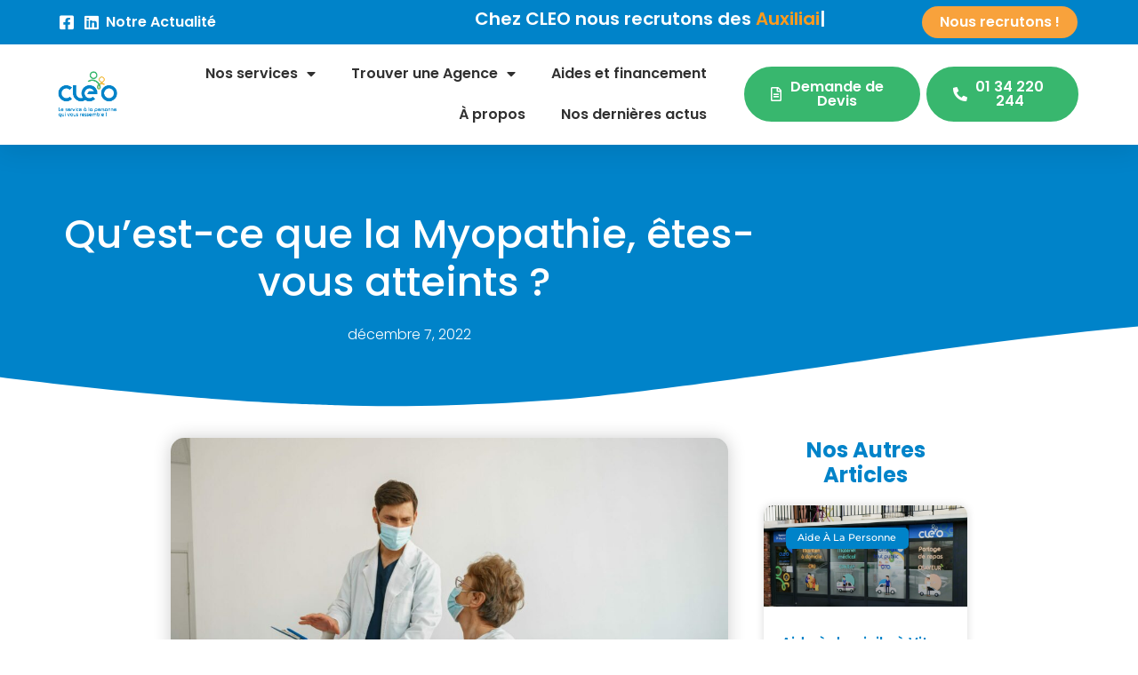

--- FILE ---
content_type: text/html; charset=UTF-8
request_url: https://www.cleo-group.fr/quest-ce-que-la-myopathie-etes-vous-atteints-cleo-group/
body_size: 20171
content:
<!doctype html>
<html lang="fr-FR">
<head>
	<meta charset="UTF-8">
	<meta name="viewport" content="width=device-width, initial-scale=1">
	<link rel="profile" href="https://gmpg.org/xfn/11">
	<meta name='robots' content='index, follow, max-image-preview:large, max-snippet:-1, max-video-preview:-1' />

	<!-- This site is optimized with the Yoast SEO plugin v25.3 - https://yoast.com/wordpress/plugins/seo/ -->
	<title>Qu’est-ce que la Myopathie, êtes-vous atteints ?  - CLEO Group</title>
	<link rel="canonical" href="https://www.cleo-group.fr/quest-ce-que-la-myopathie-etes-vous-atteints-cleo-group/" />
	<meta property="og:locale" content="fr_FR" />
	<meta property="og:type" content="article" />
	<meta property="og:title" content="Qu’est-ce que la Myopathie, êtes-vous atteints ?  - CLEO Group" />
	<meta property="og:description" content="1. Qu’est-ce que la Myopathie, êtes-vous atteints ?  La myopathie est un terme qui désigne le rassemblement de plusieurs maladies musculaires.  En France, plus de 2 500 personnes sont touchées par la myopathie en 2022. Les enfants comme les adultes peuvent souffrir de la myopathie.  Les maladies myopathiques peuvent se présenter sous différents aspects. Les [&hellip;]" />
	<meta property="og:url" content="https://www.cleo-group.fr/quest-ce-que-la-myopathie-etes-vous-atteints-cleo-group/" />
	<meta property="og:site_name" content="CLEO Group" />
	<meta property="article:publisher" content="https://www.facebook.com/CleoGroup" />
	<meta property="article:published_time" content="2022-12-07T19:10:48+00:00" />
	<meta property="article:modified_time" content="2022-12-07T19:12:09+00:00" />
	<meta property="og:image" content="https://www.cleo-group.fr/wp-content/uploads/2022/12/doctor-in-mask-explaining-to-a-sick-patient-in-a-w-2022-06-24-14-24-47-utc-min.jpg" />
	<meta property="og:image:width" content="2048" />
	<meta property="og:image:height" content="1365" />
	<meta property="og:image:type" content="image/jpeg" />
	<meta name="author" content="admin" />
	<meta name="twitter:card" content="summary_large_image" />
	<meta name="twitter:label1" content="Écrit par" />
	<meta name="twitter:data1" content="admin" />
	<meta name="twitter:label2" content="Durée de lecture estimée" />
	<meta name="twitter:data2" content="3 minutes" />
	<script type="application/ld+json" class="yoast-schema-graph">{"@context":"https://schema.org","@graph":[{"@type":"Article","@id":"https://www.cleo-group.fr/quest-ce-que-la-myopathie-etes-vous-atteints-cleo-group/#article","isPartOf":{"@id":"https://www.cleo-group.fr/quest-ce-que-la-myopathie-etes-vous-atteints-cleo-group/"},"author":{"name":"admin","@id":"https://www.cleo-group.fr/#/schema/person/7cb3c3551dae06a388235d2b13c5a35d"},"headline":"Qu’est-ce que la Myopathie, êtes-vous atteints ? ","datePublished":"2022-12-07T19:10:48+00:00","dateModified":"2022-12-07T19:12:09+00:00","mainEntityOfPage":{"@id":"https://www.cleo-group.fr/quest-ce-que-la-myopathie-etes-vous-atteints-cleo-group/"},"wordCount":682,"publisher":{"@id":"https://www.cleo-group.fr/#organization"},"image":{"@id":"https://www.cleo-group.fr/quest-ce-que-la-myopathie-etes-vous-atteints-cleo-group/#primaryimage"},"thumbnailUrl":"https://www.cleo-group.fr/wp-content/uploads/2022/12/doctor-in-mask-explaining-to-a-sick-patient-in-a-w-2022-06-24-14-24-47-utc-min.jpg","articleSection":["Aide à la personne","CLEO GROUP","Maladie Myopathie"],"inLanguage":"fr-FR"},{"@type":"WebPage","@id":"https://www.cleo-group.fr/quest-ce-que-la-myopathie-etes-vous-atteints-cleo-group/","url":"https://www.cleo-group.fr/quest-ce-que-la-myopathie-etes-vous-atteints-cleo-group/","name":"Qu’est-ce que la Myopathie, êtes-vous atteints ?  - CLEO Group","isPartOf":{"@id":"https://www.cleo-group.fr/#website"},"primaryImageOfPage":{"@id":"https://www.cleo-group.fr/quest-ce-que-la-myopathie-etes-vous-atteints-cleo-group/#primaryimage"},"image":{"@id":"https://www.cleo-group.fr/quest-ce-que-la-myopathie-etes-vous-atteints-cleo-group/#primaryimage"},"thumbnailUrl":"https://www.cleo-group.fr/wp-content/uploads/2022/12/doctor-in-mask-explaining-to-a-sick-patient-in-a-w-2022-06-24-14-24-47-utc-min.jpg","datePublished":"2022-12-07T19:10:48+00:00","dateModified":"2022-12-07T19:12:09+00:00","breadcrumb":{"@id":"https://www.cleo-group.fr/quest-ce-que-la-myopathie-etes-vous-atteints-cleo-group/#breadcrumb"},"inLanguage":"fr-FR","potentialAction":[{"@type":"ReadAction","target":["https://www.cleo-group.fr/quest-ce-que-la-myopathie-etes-vous-atteints-cleo-group/"]}]},{"@type":"ImageObject","inLanguage":"fr-FR","@id":"https://www.cleo-group.fr/quest-ce-que-la-myopathie-etes-vous-atteints-cleo-group/#primaryimage","url":"https://www.cleo-group.fr/wp-content/uploads/2022/12/doctor-in-mask-explaining-to-a-sick-patient-in-a-w-2022-06-24-14-24-47-utc-min.jpg","contentUrl":"https://www.cleo-group.fr/wp-content/uploads/2022/12/doctor-in-mask-explaining-to-a-sick-patient-in-a-w-2022-06-24-14-24-47-utc-min.jpg","width":2048,"height":1365},{"@type":"BreadcrumbList","@id":"https://www.cleo-group.fr/quest-ce-que-la-myopathie-etes-vous-atteints-cleo-group/#breadcrumb","itemListElement":[{"@type":"ListItem","position":1,"name":"Accueil","item":"https://www.cleo-group.fr/"},{"@type":"ListItem","position":2,"name":"Qu’est-ce que la Myopathie, êtes-vous atteints ? "}]},{"@type":"WebSite","@id":"https://www.cleo-group.fr/#website","url":"https://www.cleo-group.fr/","name":"CLEO Group","description":"Le service à la personne qui vous ressemble !","publisher":{"@id":"https://www.cleo-group.fr/#organization"},"potentialAction":[{"@type":"SearchAction","target":{"@type":"EntryPoint","urlTemplate":"https://www.cleo-group.fr/?s={search_term_string}"},"query-input":{"@type":"PropertyValueSpecification","valueRequired":true,"valueName":"search_term_string"}}],"inLanguage":"fr-FR"},{"@type":"Organization","@id":"https://www.cleo-group.fr/#organization","name":"CLEO Group","url":"https://www.cleo-group.fr/","logo":{"@type":"ImageObject","inLanguage":"fr-FR","@id":"https://www.cleo-group.fr/#/schema/logo/image/","url":"https://www.cleo-group.fr/wp-content/uploads/2018/03/LOGO-CLEO-RVB-REDUIT.png","contentUrl":"https://www.cleo-group.fr/wp-content/uploads/2018/03/LOGO-CLEO-RVB-REDUIT.png","width":300,"height":235,"caption":"CLEO Group"},"image":{"@id":"https://www.cleo-group.fr/#/schema/logo/image/"},"sameAs":["https://www.facebook.com/CleoGroup","https://www.linkedin.com/company/cleo-group/"]},{"@type":"Person","@id":"https://www.cleo-group.fr/#/schema/person/7cb3c3551dae06a388235d2b13c5a35d","name":"admin"}]}</script>
	<!-- / Yoast SEO plugin. -->


<link rel='dns-prefetch' href='//www.googletagmanager.com' />
<link rel="alternate" type="application/rss+xml" title="CLEO Group &raquo; Flux" href="https://www.cleo-group.fr/feed/" />
<link rel="alternate" type="application/rss+xml" title="CLEO Group &raquo; Flux des commentaires" href="https://www.cleo-group.fr/comments/feed/" />
<link rel="alternate" title="oEmbed (JSON)" type="application/json+oembed" href="https://www.cleo-group.fr/wp-json/oembed/1.0/embed?url=https%3A%2F%2Fwww.cleo-group.fr%2Fquest-ce-que-la-myopathie-etes-vous-atteints-cleo-group%2F" />
<link rel="alternate" title="oEmbed (XML)" type="text/xml+oembed" href="https://www.cleo-group.fr/wp-json/oembed/1.0/embed?url=https%3A%2F%2Fwww.cleo-group.fr%2Fquest-ce-que-la-myopathie-etes-vous-atteints-cleo-group%2F&#038;format=xml" />
<style id='wp-img-auto-sizes-contain-inline-css'>
img:is([sizes=auto i],[sizes^="auto," i]){contain-intrinsic-size:3000px 1500px}
/*# sourceURL=wp-img-auto-sizes-contain-inline-css */
</style>
<style id='wp-emoji-styles-inline-css'>

	img.wp-smiley, img.emoji {
		display: inline !important;
		border: none !important;
		box-shadow: none !important;
		height: 1em !important;
		width: 1em !important;
		margin: 0 0.07em !important;
		vertical-align: -0.1em !important;
		background: none !important;
		padding: 0 !important;
	}
/*# sourceURL=wp-emoji-styles-inline-css */
</style>
<link rel='stylesheet' id='wp-block-library-css' href='https://www.cleo-group.fr/wp-includes/css/dist/block-library/style.min.css?ver=6.9' media='all' />
<style id='global-styles-inline-css'>
:root{--wp--preset--aspect-ratio--square: 1;--wp--preset--aspect-ratio--4-3: 4/3;--wp--preset--aspect-ratio--3-4: 3/4;--wp--preset--aspect-ratio--3-2: 3/2;--wp--preset--aspect-ratio--2-3: 2/3;--wp--preset--aspect-ratio--16-9: 16/9;--wp--preset--aspect-ratio--9-16: 9/16;--wp--preset--color--black: #000000;--wp--preset--color--cyan-bluish-gray: #abb8c3;--wp--preset--color--white: #ffffff;--wp--preset--color--pale-pink: #f78da7;--wp--preset--color--vivid-red: #cf2e2e;--wp--preset--color--luminous-vivid-orange: #ff6900;--wp--preset--color--luminous-vivid-amber: #fcb900;--wp--preset--color--light-green-cyan: #7bdcb5;--wp--preset--color--vivid-green-cyan: #00d084;--wp--preset--color--pale-cyan-blue: #8ed1fc;--wp--preset--color--vivid-cyan-blue: #0693e3;--wp--preset--color--vivid-purple: #9b51e0;--wp--preset--gradient--vivid-cyan-blue-to-vivid-purple: linear-gradient(135deg,rgb(6,147,227) 0%,rgb(155,81,224) 100%);--wp--preset--gradient--light-green-cyan-to-vivid-green-cyan: linear-gradient(135deg,rgb(122,220,180) 0%,rgb(0,208,130) 100%);--wp--preset--gradient--luminous-vivid-amber-to-luminous-vivid-orange: linear-gradient(135deg,rgb(252,185,0) 0%,rgb(255,105,0) 100%);--wp--preset--gradient--luminous-vivid-orange-to-vivid-red: linear-gradient(135deg,rgb(255,105,0) 0%,rgb(207,46,46) 100%);--wp--preset--gradient--very-light-gray-to-cyan-bluish-gray: linear-gradient(135deg,rgb(238,238,238) 0%,rgb(169,184,195) 100%);--wp--preset--gradient--cool-to-warm-spectrum: linear-gradient(135deg,rgb(74,234,220) 0%,rgb(151,120,209) 20%,rgb(207,42,186) 40%,rgb(238,44,130) 60%,rgb(251,105,98) 80%,rgb(254,248,76) 100%);--wp--preset--gradient--blush-light-purple: linear-gradient(135deg,rgb(255,206,236) 0%,rgb(152,150,240) 100%);--wp--preset--gradient--blush-bordeaux: linear-gradient(135deg,rgb(254,205,165) 0%,rgb(254,45,45) 50%,rgb(107,0,62) 100%);--wp--preset--gradient--luminous-dusk: linear-gradient(135deg,rgb(255,203,112) 0%,rgb(199,81,192) 50%,rgb(65,88,208) 100%);--wp--preset--gradient--pale-ocean: linear-gradient(135deg,rgb(255,245,203) 0%,rgb(182,227,212) 50%,rgb(51,167,181) 100%);--wp--preset--gradient--electric-grass: linear-gradient(135deg,rgb(202,248,128) 0%,rgb(113,206,126) 100%);--wp--preset--gradient--midnight: linear-gradient(135deg,rgb(2,3,129) 0%,rgb(40,116,252) 100%);--wp--preset--font-size--small: 13px;--wp--preset--font-size--medium: 20px;--wp--preset--font-size--large: 36px;--wp--preset--font-size--x-large: 42px;--wp--preset--spacing--20: 0.44rem;--wp--preset--spacing--30: 0.67rem;--wp--preset--spacing--40: 1rem;--wp--preset--spacing--50: 1.5rem;--wp--preset--spacing--60: 2.25rem;--wp--preset--spacing--70: 3.38rem;--wp--preset--spacing--80: 5.06rem;--wp--preset--shadow--natural: 6px 6px 9px rgba(0, 0, 0, 0.2);--wp--preset--shadow--deep: 12px 12px 50px rgba(0, 0, 0, 0.4);--wp--preset--shadow--sharp: 6px 6px 0px rgba(0, 0, 0, 0.2);--wp--preset--shadow--outlined: 6px 6px 0px -3px rgb(255, 255, 255), 6px 6px rgb(0, 0, 0);--wp--preset--shadow--crisp: 6px 6px 0px rgb(0, 0, 0);}:root { --wp--style--global--content-size: 800px;--wp--style--global--wide-size: 1200px; }:where(body) { margin: 0; }.wp-site-blocks > .alignleft { float: left; margin-right: 2em; }.wp-site-blocks > .alignright { float: right; margin-left: 2em; }.wp-site-blocks > .aligncenter { justify-content: center; margin-left: auto; margin-right: auto; }:where(.wp-site-blocks) > * { margin-block-start: 24px; margin-block-end: 0; }:where(.wp-site-blocks) > :first-child { margin-block-start: 0; }:where(.wp-site-blocks) > :last-child { margin-block-end: 0; }:root { --wp--style--block-gap: 24px; }:root :where(.is-layout-flow) > :first-child{margin-block-start: 0;}:root :where(.is-layout-flow) > :last-child{margin-block-end: 0;}:root :where(.is-layout-flow) > *{margin-block-start: 24px;margin-block-end: 0;}:root :where(.is-layout-constrained) > :first-child{margin-block-start: 0;}:root :where(.is-layout-constrained) > :last-child{margin-block-end: 0;}:root :where(.is-layout-constrained) > *{margin-block-start: 24px;margin-block-end: 0;}:root :where(.is-layout-flex){gap: 24px;}:root :where(.is-layout-grid){gap: 24px;}.is-layout-flow > .alignleft{float: left;margin-inline-start: 0;margin-inline-end: 2em;}.is-layout-flow > .alignright{float: right;margin-inline-start: 2em;margin-inline-end: 0;}.is-layout-flow > .aligncenter{margin-left: auto !important;margin-right: auto !important;}.is-layout-constrained > .alignleft{float: left;margin-inline-start: 0;margin-inline-end: 2em;}.is-layout-constrained > .alignright{float: right;margin-inline-start: 2em;margin-inline-end: 0;}.is-layout-constrained > .aligncenter{margin-left: auto !important;margin-right: auto !important;}.is-layout-constrained > :where(:not(.alignleft):not(.alignright):not(.alignfull)){max-width: var(--wp--style--global--content-size);margin-left: auto !important;margin-right: auto !important;}.is-layout-constrained > .alignwide{max-width: var(--wp--style--global--wide-size);}body .is-layout-flex{display: flex;}.is-layout-flex{flex-wrap: wrap;align-items: center;}.is-layout-flex > :is(*, div){margin: 0;}body .is-layout-grid{display: grid;}.is-layout-grid > :is(*, div){margin: 0;}body{padding-top: 0px;padding-right: 0px;padding-bottom: 0px;padding-left: 0px;}a:where(:not(.wp-element-button)){text-decoration: underline;}:root :where(.wp-element-button, .wp-block-button__link){background-color: #32373c;border-width: 0;color: #fff;font-family: inherit;font-size: inherit;font-style: inherit;font-weight: inherit;letter-spacing: inherit;line-height: inherit;padding-top: calc(0.667em + 2px);padding-right: calc(1.333em + 2px);padding-bottom: calc(0.667em + 2px);padding-left: calc(1.333em + 2px);text-decoration: none;text-transform: inherit;}.has-black-color{color: var(--wp--preset--color--black) !important;}.has-cyan-bluish-gray-color{color: var(--wp--preset--color--cyan-bluish-gray) !important;}.has-white-color{color: var(--wp--preset--color--white) !important;}.has-pale-pink-color{color: var(--wp--preset--color--pale-pink) !important;}.has-vivid-red-color{color: var(--wp--preset--color--vivid-red) !important;}.has-luminous-vivid-orange-color{color: var(--wp--preset--color--luminous-vivid-orange) !important;}.has-luminous-vivid-amber-color{color: var(--wp--preset--color--luminous-vivid-amber) !important;}.has-light-green-cyan-color{color: var(--wp--preset--color--light-green-cyan) !important;}.has-vivid-green-cyan-color{color: var(--wp--preset--color--vivid-green-cyan) !important;}.has-pale-cyan-blue-color{color: var(--wp--preset--color--pale-cyan-blue) !important;}.has-vivid-cyan-blue-color{color: var(--wp--preset--color--vivid-cyan-blue) !important;}.has-vivid-purple-color{color: var(--wp--preset--color--vivid-purple) !important;}.has-black-background-color{background-color: var(--wp--preset--color--black) !important;}.has-cyan-bluish-gray-background-color{background-color: var(--wp--preset--color--cyan-bluish-gray) !important;}.has-white-background-color{background-color: var(--wp--preset--color--white) !important;}.has-pale-pink-background-color{background-color: var(--wp--preset--color--pale-pink) !important;}.has-vivid-red-background-color{background-color: var(--wp--preset--color--vivid-red) !important;}.has-luminous-vivid-orange-background-color{background-color: var(--wp--preset--color--luminous-vivid-orange) !important;}.has-luminous-vivid-amber-background-color{background-color: var(--wp--preset--color--luminous-vivid-amber) !important;}.has-light-green-cyan-background-color{background-color: var(--wp--preset--color--light-green-cyan) !important;}.has-vivid-green-cyan-background-color{background-color: var(--wp--preset--color--vivid-green-cyan) !important;}.has-pale-cyan-blue-background-color{background-color: var(--wp--preset--color--pale-cyan-blue) !important;}.has-vivid-cyan-blue-background-color{background-color: var(--wp--preset--color--vivid-cyan-blue) !important;}.has-vivid-purple-background-color{background-color: var(--wp--preset--color--vivid-purple) !important;}.has-black-border-color{border-color: var(--wp--preset--color--black) !important;}.has-cyan-bluish-gray-border-color{border-color: var(--wp--preset--color--cyan-bluish-gray) !important;}.has-white-border-color{border-color: var(--wp--preset--color--white) !important;}.has-pale-pink-border-color{border-color: var(--wp--preset--color--pale-pink) !important;}.has-vivid-red-border-color{border-color: var(--wp--preset--color--vivid-red) !important;}.has-luminous-vivid-orange-border-color{border-color: var(--wp--preset--color--luminous-vivid-orange) !important;}.has-luminous-vivid-amber-border-color{border-color: var(--wp--preset--color--luminous-vivid-amber) !important;}.has-light-green-cyan-border-color{border-color: var(--wp--preset--color--light-green-cyan) !important;}.has-vivid-green-cyan-border-color{border-color: var(--wp--preset--color--vivid-green-cyan) !important;}.has-pale-cyan-blue-border-color{border-color: var(--wp--preset--color--pale-cyan-blue) !important;}.has-vivid-cyan-blue-border-color{border-color: var(--wp--preset--color--vivid-cyan-blue) !important;}.has-vivid-purple-border-color{border-color: var(--wp--preset--color--vivid-purple) !important;}.has-vivid-cyan-blue-to-vivid-purple-gradient-background{background: var(--wp--preset--gradient--vivid-cyan-blue-to-vivid-purple) !important;}.has-light-green-cyan-to-vivid-green-cyan-gradient-background{background: var(--wp--preset--gradient--light-green-cyan-to-vivid-green-cyan) !important;}.has-luminous-vivid-amber-to-luminous-vivid-orange-gradient-background{background: var(--wp--preset--gradient--luminous-vivid-amber-to-luminous-vivid-orange) !important;}.has-luminous-vivid-orange-to-vivid-red-gradient-background{background: var(--wp--preset--gradient--luminous-vivid-orange-to-vivid-red) !important;}.has-very-light-gray-to-cyan-bluish-gray-gradient-background{background: var(--wp--preset--gradient--very-light-gray-to-cyan-bluish-gray) !important;}.has-cool-to-warm-spectrum-gradient-background{background: var(--wp--preset--gradient--cool-to-warm-spectrum) !important;}.has-blush-light-purple-gradient-background{background: var(--wp--preset--gradient--blush-light-purple) !important;}.has-blush-bordeaux-gradient-background{background: var(--wp--preset--gradient--blush-bordeaux) !important;}.has-luminous-dusk-gradient-background{background: var(--wp--preset--gradient--luminous-dusk) !important;}.has-pale-ocean-gradient-background{background: var(--wp--preset--gradient--pale-ocean) !important;}.has-electric-grass-gradient-background{background: var(--wp--preset--gradient--electric-grass) !important;}.has-midnight-gradient-background{background: var(--wp--preset--gradient--midnight) !important;}.has-small-font-size{font-size: var(--wp--preset--font-size--small) !important;}.has-medium-font-size{font-size: var(--wp--preset--font-size--medium) !important;}.has-large-font-size{font-size: var(--wp--preset--font-size--large) !important;}.has-x-large-font-size{font-size: var(--wp--preset--font-size--x-large) !important;}
:root :where(.wp-block-pullquote){font-size: 1.5em;line-height: 1.6;}
/*# sourceURL=global-styles-inline-css */
</style>
<link rel='stylesheet' id='hello-elementor-css' href='https://www.cleo-group.fr/wp-content/themes/hello-elementor/assets/css/reset.css?ver=3.4.4' media='all' />
<link rel='stylesheet' id='hello-elementor-theme-style-css' href='https://www.cleo-group.fr/wp-content/themes/hello-elementor/assets/css/theme.css?ver=3.4.4' media='all' />
<link rel='stylesheet' id='hello-elementor-header-footer-css' href='https://www.cleo-group.fr/wp-content/themes/hello-elementor/assets/css/header-footer.css?ver=3.4.4' media='all' />
<link rel='stylesheet' id='pafe-2687-css' href='https://www.cleo-group.fr/wp-content/uploads/premium-addons-elementor/pafe-2687.css?ver=1670443929' media='all' />
<link rel='stylesheet' id='elementor-frontend-css' href='https://www.cleo-group.fr/wp-content/plugins/elementor/assets/css/frontend.min.css?ver=3.34.2' media='all' />
<link rel='stylesheet' id='widget-icon-list-css' href='https://www.cleo-group.fr/wp-content/plugins/elementor/assets/css/widget-icon-list.min.css?ver=3.34.2' media='all' />
<link rel='stylesheet' id='pa-glass-css' href='https://www.cleo-group.fr/wp-content/plugins/premium-addons-for-elementor/assets/frontend/min-css/liquid-glass.min.css?ver=4.11.64' media='all' />
<link rel='stylesheet' id='e-animation-float-css' href='https://www.cleo-group.fr/wp-content/plugins/elementor/assets/lib/animations/styles/e-animation-float.min.css?ver=3.34.2' media='all' />
<link rel='stylesheet' id='e-sticky-css' href='https://www.cleo-group.fr/wp-content/plugins/elementor-pro/assets/css/modules/sticky.min.css?ver=3.29.2' media='all' />
<link rel='stylesheet' id='widget-animated-headline-css' href='https://www.cleo-group.fr/wp-content/plugins/elementor-pro/assets/css/widget-animated-headline.min.css?ver=3.29.2' media='all' />
<link rel='stylesheet' id='widget-image-css' href='https://www.cleo-group.fr/wp-content/plugins/elementor/assets/css/widget-image.min.css?ver=3.34.2' media='all' />
<link rel='stylesheet' id='widget-nav-menu-css' href='https://www.cleo-group.fr/wp-content/plugins/elementor-pro/assets/css/widget-nav-menu.min.css?ver=3.29.2' media='all' />
<link rel='stylesheet' id='widget-heading-css' href='https://www.cleo-group.fr/wp-content/plugins/elementor/assets/css/widget-heading.min.css?ver=3.34.2' media='all' />
<link rel='stylesheet' id='widget-post-info-css' href='https://www.cleo-group.fr/wp-content/plugins/elementor-pro/assets/css/widget-post-info.min.css?ver=3.29.2' media='all' />
<link rel='stylesheet' id='elementor-icons-shared-0-css' href='https://www.cleo-group.fr/wp-content/plugins/elementor/assets/lib/font-awesome/css/fontawesome.min.css?ver=5.15.3' media='all' />
<link rel='stylesheet' id='elementor-icons-fa-regular-css' href='https://www.cleo-group.fr/wp-content/plugins/elementor/assets/lib/font-awesome/css/regular.min.css?ver=5.15.3' media='all' />
<link rel='stylesheet' id='elementor-icons-fa-solid-css' href='https://www.cleo-group.fr/wp-content/plugins/elementor/assets/lib/font-awesome/css/solid.min.css?ver=5.15.3' media='all' />
<link rel='stylesheet' id='e-shapes-css' href='https://www.cleo-group.fr/wp-content/plugins/elementor/assets/css/conditionals/shapes.min.css?ver=3.34.2' media='all' />
<link rel='stylesheet' id='widget-spacer-css' href='https://www.cleo-group.fr/wp-content/plugins/elementor/assets/css/widget-spacer.min.css?ver=3.34.2' media='all' />
<link rel='stylesheet' id='widget-form-css' href='https://www.cleo-group.fr/wp-content/plugins/elementor-pro/assets/css/widget-form.min.css?ver=3.29.2' media='all' />
<link rel='stylesheet' id='widget-post-navigation-css' href='https://www.cleo-group.fr/wp-content/plugins/elementor-pro/assets/css/widget-post-navigation.min.css?ver=3.29.2' media='all' />
<link rel='stylesheet' id='widget-posts-css' href='https://www.cleo-group.fr/wp-content/plugins/elementor-pro/assets/css/widget-posts.min.css?ver=3.29.2' media='all' />
<link rel='stylesheet' id='e-popup-css' href='https://www.cleo-group.fr/wp-content/plugins/elementor-pro/assets/css/conditionals/popup.min.css?ver=3.29.2' media='all' />
<link rel='stylesheet' id='elementor-icons-css' href='https://www.cleo-group.fr/wp-content/plugins/elementor/assets/lib/eicons/css/elementor-icons.min.css?ver=5.46.0' media='all' />
<link rel='stylesheet' id='elementor-post-1879-css' href='https://www.cleo-group.fr/wp-content/uploads/elementor/css/post-1879.css?ver=1768968159' media='all' />
<link rel='stylesheet' id='elementor-post-2687-css' href='https://www.cleo-group.fr/wp-content/uploads/elementor/css/post-2687.css?ver=1768968160' media='all' />
<link rel='stylesheet' id='elementor-post-3344-css' href='https://www.cleo-group.fr/wp-content/uploads/elementor/css/post-3344.css?ver=1768968160' media='all' />
<link rel='stylesheet' id='elementor-post-4794-css' href='https://www.cleo-group.fr/wp-content/uploads/elementor/css/post-4794.css?ver=1768972375' media='all' />
<link rel='stylesheet' id='elementor-post-2931-css' href='https://www.cleo-group.fr/wp-content/uploads/elementor/css/post-2931.css?ver=1768968160' media='all' />
<link rel='stylesheet' id='hello-elementor-child-style-css' href='https://www.cleo-group.fr/wp-content/themes/hello-theme-child-master/style.css?ver=1.0.0' media='all' />
<link rel='stylesheet' id='elementor-gf-local-roboto-css' href='https://www.cleo-group.fr/wp-content/uploads/elementor/google-fonts/css/roboto.css?ver=1749646615' media='all' />
<link rel='stylesheet' id='elementor-gf-local-robotoslab-css' href='https://www.cleo-group.fr/wp-content/uploads/elementor/google-fonts/css/robotoslab.css?ver=1749646618' media='all' />
<link rel='stylesheet' id='elementor-gf-local-poppins-css' href='https://www.cleo-group.fr/wp-content/uploads/elementor/google-fonts/css/poppins.css?ver=1749646620' media='all' />
<link rel='stylesheet' id='elementor-gf-local-montserrat-css' href='https://www.cleo-group.fr/wp-content/uploads/elementor/google-fonts/css/montserrat.css?ver=1749646624' media='all' />
<link rel='stylesheet' id='elementor-gf-local-varelaround-css' href='https://www.cleo-group.fr/wp-content/uploads/elementor/google-fonts/css/varelaround.css?ver=1749647146' media='all' />
<link rel='stylesheet' id='elementor-icons-fa-brands-css' href='https://www.cleo-group.fr/wp-content/plugins/elementor/assets/lib/font-awesome/css/brands.min.css?ver=5.15.3' media='all' />
<script src="https://www.cleo-group.fr/wp-content/plugins/svg-support/vendor/DOMPurify/DOMPurify.min.js?ver=2.5.8" id="bodhi-dompurify-library-js"></script>
<script src="https://www.cleo-group.fr/wp-includes/js/jquery/jquery.min.js?ver=3.7.1" id="jquery-core-js"></script>
<script src="https://www.cleo-group.fr/wp-includes/js/jquery/jquery-migrate.min.js?ver=3.4.1" id="jquery-migrate-js"></script>
<script id="bodhi_svg_inline-js-extra">
var svgSettings = {"skipNested":""};
//# sourceURL=bodhi_svg_inline-js-extra
</script>
<script src="https://www.cleo-group.fr/wp-content/plugins/svg-support/js/min/svgs-inline-min.js" id="bodhi_svg_inline-js"></script>
<script id="bodhi_svg_inline-js-after">
cssTarget={"Bodhi":"img.style-svg","ForceInlineSVG":"style-svg"};ForceInlineSVGActive="false";frontSanitizationEnabled="on";
//# sourceURL=bodhi_svg_inline-js-after
</script>

<!-- Extrait de code de la balise Google (gtag.js) ajouté par Site Kit -->

<!-- Extrait Google Analytics ajouté par Site Kit -->
<script src="https://www.googletagmanager.com/gtag/js?id=G-FHYWSXQDLD" id="google_gtagjs-js" async></script>
<script id="google_gtagjs-js-after">
window.dataLayer = window.dataLayer || [];function gtag(){dataLayer.push(arguments);}
gtag("set","linker",{"domains":["www.cleo-group.fr"]});
gtag("js", new Date());
gtag("set", "developer_id.dZTNiMT", true);
gtag("config", "G-FHYWSXQDLD");
//# sourceURL=google_gtagjs-js-after
</script>

<!-- Extrait de code de la balise Google de fin (gtag.js) ajouté par Site Kit -->
<link rel="https://api.w.org/" href="https://www.cleo-group.fr/wp-json/" /><link rel="alternate" title="JSON" type="application/json" href="https://www.cleo-group.fr/wp-json/wp/v2/posts/5072" /><link rel="EditURI" type="application/rsd+xml" title="RSD" href="https://www.cleo-group.fr/xmlrpc.php?rsd" />
<meta name="generator" content="WordPress 6.9" />
<link rel='shortlink' href='https://www.cleo-group.fr/?p=5072' />
<meta name="generator" content="Site Kit by Google 1.154.0" />
		<script>
		(function(h,o,t,j,a,r){
			h.hj=h.hj||function(){(h.hj.q=h.hj.q||[]).push(arguments)};
			h._hjSettings={hjid:1820412,hjsv:5};
			a=o.getElementsByTagName('head')[0];
			r=o.createElement('script');r.async=1;
			r.src=t+h._hjSettings.hjid+j+h._hjSettings.hjsv;
			a.appendChild(r);
		})(window,document,'//static.hotjar.com/c/hotjar-','.js?sv=');
		</script>
		<meta name="generator" content="Elementor 3.34.2; features: additional_custom_breakpoints; settings: css_print_method-external, google_font-enabled, font_display-auto">
<!-- Google Tag Manager -->
<script>(function(w,d,s,l,i){w[l]=w[l]||[];w[l].push({'gtm.start':
new Date().getTime(),event:'gtm.js'});var f=d.getElementsByTagName(s)[0],
j=d.createElement(s),dl=l!='dataLayer'?'&l='+l:'';j.async=true;j.src=
'https://www.googletagmanager.com/gtm.js?id='+i+dl;f.parentNode.insertBefore(j,f);
})(window,document,'script','dataLayer','GTM-NDFX2C2');</script>
<!-- End Google Tag Manager -->
			<style>
				.e-con.e-parent:nth-of-type(n+4):not(.e-lazyloaded):not(.e-no-lazyload),
				.e-con.e-parent:nth-of-type(n+4):not(.e-lazyloaded):not(.e-no-lazyload) * {
					background-image: none !important;
				}
				@media screen and (max-height: 1024px) {
					.e-con.e-parent:nth-of-type(n+3):not(.e-lazyloaded):not(.e-no-lazyload),
					.e-con.e-parent:nth-of-type(n+3):not(.e-lazyloaded):not(.e-no-lazyload) * {
						background-image: none !important;
					}
				}
				@media screen and (max-height: 640px) {
					.e-con.e-parent:nth-of-type(n+2):not(.e-lazyloaded):not(.e-no-lazyload),
					.e-con.e-parent:nth-of-type(n+2):not(.e-lazyloaded):not(.e-no-lazyload) * {
						background-image: none !important;
					}
				}
			</style>
			<link rel="icon" href="https://www.cleo-group.fr/wp-content/uploads/2020/03/cropped-Favicon-site-32x32.png" sizes="32x32" />
<link rel="icon" href="https://www.cleo-group.fr/wp-content/uploads/2020/03/cropped-Favicon-site-192x192.png" sizes="192x192" />
<link rel="apple-touch-icon" href="https://www.cleo-group.fr/wp-content/uploads/2020/03/cropped-Favicon-site-180x180.png" />
<meta name="msapplication-TileImage" content="https://www.cleo-group.fr/wp-content/uploads/2020/03/cropped-Favicon-site-270x270.png" />
		<style id="wp-custom-css">
			/* Corrige le menu déroulant qui passe sous le contenu */ .elementor-widget-wp-widget-nav_menu ul.sub-menu {
    position: relative !important;
    z-index: 9999 !important;
    background: white; /* optionnel : évite la transparence */ }

/* Assure que le widget menu est au-dessus */ .elementor-widget-wp-widget-nav_menu {
    z-index: 9999 !important;
    position: relative !important;
}





		</style>
		</head>
<body class="wp-singular post-template-default single single-post postid-5072 single-format-standard wp-embed-responsive wp-theme-hello-elementor wp-child-theme-hello-theme-child-master hello-elementor-default elementor-default elementor-kit-1879 elementor-page-4794">

<!-- Google Tag Manager (noscript) -->
<noscript><iframe src="https://www.googletagmanager.com/ns.html?id=GTM-NDFX2C2"
height="0" width="0" style="display:none;visibility:hidden"></iframe></noscript>
<!-- End Google Tag Manager (noscript) -->

<a class="skip-link screen-reader-text" href="#content">Aller au contenu</a>

		<div data-elementor-type="header" data-elementor-id="2687" class="elementor elementor-2687 elementor-location-header" data-elementor-post-type="elementor_library">
					<section class="elementor-section elementor-top-section elementor-element elementor-element-be017eb elementor-section-full_width elementor-section-height-default elementor-section-height-default" data-id="be017eb" data-element_type="section" data-settings="{&quot;sticky&quot;:&quot;top&quot;,&quot;sticky_on&quot;:[&quot;desktop&quot;,&quot;tablet&quot;,&quot;mobile&quot;],&quot;sticky_offset&quot;:0,&quot;sticky_effects_offset&quot;:0,&quot;sticky_anchor_link_offset&quot;:0}">
						<div class="elementor-container elementor-column-gap-default">
					<div class="elementor-column elementor-col-100 elementor-top-column elementor-element elementor-element-b9d0d18" data-id="b9d0d18" data-element_type="column">
			<div class="elementor-widget-wrap elementor-element-populated">
						<section class="elementor-section elementor-inner-section elementor-element elementor-element-b5cdfd7 elementor-section-full_width elementor-section-height-default elementor-section-height-default" data-id="b5cdfd7" data-element_type="section">
						<div class="elementor-container elementor-column-gap-default">
					<div class="elementor-column elementor-col-100 elementor-top-column elementor-element elementor-element-f762893" data-id="f762893" data-element_type="column">
			<div class="elementor-widget-wrap elementor-element-populated">
						<section class="elementor-section elementor-inner-section elementor-element elementor-element-dd7d9f3 elementor-section-full_width elementor-section-height-default elementor-section-height-default" data-id="dd7d9f3" data-element_type="section" id="header_pop" data-settings="{&quot;sticky&quot;:&quot;top&quot;,&quot;sticky_on&quot;:[&quot;desktop&quot;,&quot;tablet&quot;,&quot;mobile&quot;],&quot;sticky_offset&quot;:0,&quot;sticky_effects_offset&quot;:0,&quot;sticky_anchor_link_offset&quot;:0}">
						<div class="elementor-container elementor-column-gap-default">
					<div class="elementor-column elementor-col-100 elementor-top-column elementor-element elementor-element-fca2e1a" data-id="fca2e1a" data-element_type="column">
			<div class="elementor-widget-wrap elementor-element-populated">
						<section class="elementor-section elementor-inner-section elementor-element elementor-element-1107ca6 elementor-reverse-mobile elementor-section-full_width elementor-hidden-tablet elementor-hidden-mobile elementor-section-height-default elementor-section-height-default" data-id="1107ca6" data-element_type="section" data-settings="{&quot;background_background&quot;:&quot;gradient&quot;,&quot;sticky&quot;:&quot;top&quot;,&quot;sticky_on&quot;:[&quot;tablet&quot;,&quot;mobile&quot;],&quot;sticky_offset&quot;:0,&quot;sticky_effects_offset&quot;:0,&quot;sticky_anchor_link_offset&quot;:0}">
						<div class="elementor-container elementor-column-gap-default">
					<div class="elementor-column elementor-col-33 elementor-inner-column elementor-element elementor-element-dc6ca46 elementor-hidden-tablet elementor-hidden-mobile" data-id="dc6ca46" data-element_type="column">
			<div class="elementor-widget-wrap elementor-element-populated">
						<div class="elementor-element elementor-element-7195e17 elementor-icon-list--layout-inline elementor-align-start elementor-mobile-align-start elementor-list-item-link-full_width elementor-widget elementor-widget-icon-list" data-id="7195e17" data-element_type="widget" data-widget_type="icon-list.default">
				<div class="elementor-widget-container">
							<ul class="elementor-icon-list-items elementor-inline-items">
							<li class="elementor-icon-list-item elementor-inline-item">
											<a href="https://fr-fr.facebook.com/CleoGroup/">

												<span class="elementor-icon-list-icon">
							<i aria-hidden="true" class="fab fa-facebook-square"></i>						</span>
										<span class="elementor-icon-list-text"></span>
											</a>
									</li>
								<li class="elementor-icon-list-item elementor-inline-item">
											<a href="https://www.linkedin.com/company/cleo-group/">

												<span class="elementor-icon-list-icon">
							<i aria-hidden="true" class="fab fa-linkedin"></i>						</span>
										<span class="elementor-icon-list-text"></span>
											</a>
									</li>
								<li class="elementor-icon-list-item elementor-inline-item">
											<a href="https://www.cleo-group.fr/actualite/">

											<span class="elementor-icon-list-text">Notre Actualité</span>
											</a>
									</li>
						</ul>
						</div>
				</div>
					</div>
		</div>
				<div class="elementor-column elementor-col-33 elementor-inner-column elementor-element elementor-element-570801f" data-id="570801f" data-element_type="column">
			<div class="elementor-widget-wrap elementor-element-populated">
						<div class="elementor-element elementor-element-3d808a6 premium-atext__switch elementor-widget elementor-widget-premium-addon-fancy-text" data-id="3d808a6" data-element_type="widget" data-widget_type="premium-addon-fancy-text.default">
				<div class="elementor-widget-container">
							<div class="premium-atext__wrapper premium-atext__typing " data-start-effect="page_load" data-settings="{&quot;effect&quot;:&quot;typing&quot;,&quot;strings&quot;:[&quot;Auxiliaires de vie passionn\u00e9s&quot;,&quot;Responsables de secteur&quot;],&quot;typeSpeed&quot;:30,&quot;backSpeed&quot;:30,&quot;startDelay&quot;:30,&quot;backDelay&quot;:30,&quot;showCursor&quot;:true,&quot;loop&quot;:true,&quot;loading&quot;:false,&quot;style&quot;:&quot;switch&quot;}">

			<h3 class="premium-atext__headline">
							<span class="premium-prefix-text">
					<span >Chez CLEO nous recrutons des</span>
				</span>
			
						<span class="premium-atext__text"></span>
		
			
			
			</h3>
		</div>
						</div>
				</div>
					</div>
		</div>
				<div class="elementor-column elementor-col-33 elementor-inner-column elementor-element elementor-element-4b6433b" data-id="4b6433b" data-element_type="column">
			<div class="elementor-widget-wrap elementor-element-populated">
						<div class="elementor-element elementor-element-0ac10de elementor-align-justify elementor-hidden-mobile elementor-widget elementor-widget-button" data-id="0ac10de" data-element_type="widget" data-widget_type="button.default">
				<div class="elementor-widget-container">
									<div class="elementor-button-wrapper">
					<a class="elementor-button elementor-button-link elementor-size-md elementor-animation-float" href="https://www.cleo-group.fr/recrutement-cleo-group/">
						<span class="elementor-button-content-wrapper">
						<span class="elementor-button-icon">
							</span>
									<span class="elementor-button-text">Nous recrutons !</span>
					</span>
					</a>
				</div>
								</div>
				</div>
					</div>
		</div>
					</div>
		</section>
				<section class="elementor-section elementor-inner-section elementor-element elementor-element-faad75c elementor-reverse-mobile elementor-section-full_width elementor-hidden-desktop elementor-section-height-default elementor-section-height-default" data-id="faad75c" data-element_type="section" data-settings="{&quot;background_background&quot;:&quot;gradient&quot;,&quot;sticky&quot;:&quot;top&quot;,&quot;sticky_on&quot;:[&quot;tablet&quot;,&quot;mobile&quot;],&quot;sticky_offset&quot;:0,&quot;sticky_effects_offset&quot;:0,&quot;sticky_anchor_link_offset&quot;:0}">
						<div class="elementor-container elementor-column-gap-default">
					<div class="elementor-column elementor-col-33 elementor-inner-column elementor-element elementor-element-3caef78 elementor-hidden-tablet elementor-hidden-mobile" data-id="3caef78" data-element_type="column">
			<div class="elementor-widget-wrap elementor-element-populated">
						<div class="elementor-element elementor-element-e1c41c4 elementor-icon-list--layout-inline elementor-align-start elementor-mobile-align-start elementor-list-item-link-full_width elementor-widget elementor-widget-icon-list" data-id="e1c41c4" data-element_type="widget" data-widget_type="icon-list.default">
				<div class="elementor-widget-container">
							<ul class="elementor-icon-list-items elementor-inline-items">
							<li class="elementor-icon-list-item elementor-inline-item">
											<a href="https://fr-fr.facebook.com/CleoGroup/">

												<span class="elementor-icon-list-icon">
							<i aria-hidden="true" class="fab fa-facebook-square"></i>						</span>
										<span class="elementor-icon-list-text"></span>
											</a>
									</li>
								<li class="elementor-icon-list-item elementor-inline-item">
											<a href="https://www.linkedin.com/company/cleo-group/">

												<span class="elementor-icon-list-icon">
							<i aria-hidden="true" class="fab fa-linkedin"></i>						</span>
										<span class="elementor-icon-list-text"></span>
											</a>
									</li>
								<li class="elementor-icon-list-item elementor-inline-item">
											<a href="https://www.cleo-group.fr/actualite/">

											<span class="elementor-icon-list-text">Notre Actualité</span>
											</a>
									</li>
						</ul>
						</div>
				</div>
					</div>
		</div>
				<div class="elementor-column elementor-col-33 elementor-inner-column elementor-element elementor-element-5458171" data-id="5458171" data-element_type="column">
			<div class="elementor-widget-wrap elementor-element-populated">
						<div class="elementor-element elementor-element-72e51d8 elementor-hidden-mobile premium-atext__switch elementor-widget elementor-widget-premium-addon-fancy-text" data-id="72e51d8" data-element_type="widget" data-widget_type="premium-addon-fancy-text.default">
				<div class="elementor-widget-container">
							<div class="premium-atext__wrapper premium-atext__slide " data-start-effect="page_load" data-settings="{&quot;effect&quot;:&quot;slide&quot;,&quot;speed&quot;:200,&quot;showItems&quot;:1,&quot;pause&quot;:3000,&quot;mousePause&quot;:false,&quot;loading&quot;:false,&quot;style&quot;:&quot;switch&quot;}">

			<h3 class="premium-atext__headline">
							<span class="premium-prefix-text">
					<span class="premium-atext__span-align">Chez CLEO nous recrutons</span>
				</span>
			
						<div class="premium-atext__text" style='display: inline-block; text-align: center'>
				<ul class="premium-atext__items-wrapper">
									<li class="premium-fancy-list-items premium-fancy-item-visible">
							Auxiliaires de vie passionnés						</li>
											<li class="premium-fancy-list-items premium-fancy-item-visible">
							Responsables de secteur						</li>
									</ul>
			</div>
			
			
			
			</h3>
		</div>
						</div>
				</div>
					</div>
		</div>
				<div class="elementor-column elementor-col-33 elementor-inner-column elementor-element elementor-element-ef12939" data-id="ef12939" data-element_type="column">
			<div class="elementor-widget-wrap elementor-element-populated">
						<div class="elementor-element elementor-element-59c3a38 elementor-align-justify elementor-hidden-mobile elementor-widget elementor-widget-button" data-id="59c3a38" data-element_type="widget" data-widget_type="button.default">
				<div class="elementor-widget-container">
									<div class="elementor-button-wrapper">
					<a class="elementor-button elementor-button-link elementor-size-md elementor-animation-float" href="https://www.cleo-group.fr/recrutement-cleo-group/">
						<span class="elementor-button-content-wrapper">
						<span class="elementor-button-icon">
							</span>
									<span class="elementor-button-text">Nous recrutons !</span>
					</span>
					</a>
				</div>
								</div>
				</div>
				<div class="elementor-element elementor-element-0ef1ef7 elementor-hidden-desktop elementor-hidden-tablet elementor-headline--style-highlight elementor-widget elementor-widget-animated-headline" data-id="0ef1ef7" data-element_type="widget" data-settings="{&quot;marker&quot;:&quot;underline&quot;,&quot;highlighted_text&quot;:&quot;Voir nos offres&quot;,&quot;headline_style&quot;:&quot;highlight&quot;,&quot;loop&quot;:&quot;yes&quot;,&quot;highlight_animation_duration&quot;:1200,&quot;highlight_iteration_delay&quot;:8000}" data-widget_type="animated-headline.default">
				<div class="elementor-widget-container">
								<a href="https://www.cleo-group.fr/recrutement-cleo-group/">

					<h3 class="elementor-headline">
					<span class="elementor-headline-plain-text elementor-headline-text-wrapper">Nous recrutons</span>
				<span class="elementor-headline-dynamic-wrapper elementor-headline-text-wrapper">
					<span class="elementor-headline-dynamic-text elementor-headline-text-active">Voir nos offres</span>
				</span>
				</h3>
		</a>				</div>
				</div>
					</div>
		</div>
					</div>
		</section>
				<section class="elementor-section elementor-inner-section elementor-element elementor-element-58e7778 elementor-hidden-mobile elementor-section-full_width elementor-section-height-default elementor-section-height-default" data-id="58e7778" data-element_type="section" data-settings="{&quot;background_background&quot;:&quot;classic&quot;}">
						<div class="elementor-container elementor-column-gap-default">
					<div class="elementor-column elementor-col-25 elementor-inner-column elementor-element elementor-element-35a0534" data-id="35a0534" data-element_type="column">
			<div class="elementor-widget-wrap elementor-element-populated">
						<div class="elementor-element elementor-element-a9b2978 elementor-widget elementor-widget-image" data-id="a9b2978" data-element_type="widget" data-widget_type="image.default">
				<div class="elementor-widget-container">
																<a href="http://cleo-group.fr">
							<img width="800" height="626" src="https://www.cleo-group.fr/wp-content/uploads/2022/10/Logo-CLEO-Detoure.png" class="attachment-large size-large wp-image-3762" alt="" srcset="https://www.cleo-group.fr/wp-content/uploads/2022/10/Logo-CLEO-Detoure.png 1001w, https://www.cleo-group.fr/wp-content/uploads/2022/10/Logo-CLEO-Detoure-300x235.png 300w, https://www.cleo-group.fr/wp-content/uploads/2022/10/Logo-CLEO-Detoure-768x601.png 768w" sizes="(max-width: 800px) 100vw, 800px" />								</a>
															</div>
				</div>
					</div>
		</div>
				<div class="elementor-column elementor-col-25 elementor-inner-column elementor-element elementor-element-d2e1b49" data-id="d2e1b49" data-element_type="column">
			<div class="elementor-widget-wrap elementor-element-populated">
						<div class="elementor-element elementor-element-9b61f1c elementor-nav-menu__align-end elementor-nav-menu--dropdown-tablet elementor-nav-menu__text-align-aside elementor-nav-menu--toggle elementor-nav-menu--burger elementor-widget elementor-widget-nav-menu" data-id="9b61f1c" data-element_type="widget" data-settings="{&quot;layout&quot;:&quot;horizontal&quot;,&quot;submenu_icon&quot;:{&quot;value&quot;:&quot;&lt;i class=\&quot;fas fa-caret-down\&quot;&gt;&lt;\/i&gt;&quot;,&quot;library&quot;:&quot;fa-solid&quot;},&quot;toggle&quot;:&quot;burger&quot;}" data-widget_type="nav-menu.default">
				<div class="elementor-widget-container">
								<nav aria-label="Menu" class="elementor-nav-menu--main elementor-nav-menu__container elementor-nav-menu--layout-horizontal e--pointer-underline e--animation-fade">
				<ul id="menu-1-9b61f1c" class="elementor-nav-menu"><li class="color noir menu-item menu-item-type-custom menu-item-object-custom menu-item-has-children menu-item-2697"><a href="https://www.cleo-group.fr/nos-services/" class="elementor-item">Nos services</a>
<ul class="sub-menu elementor-nav-menu--dropdown">
	<li class="colorblue menu-item menu-item-type-custom menu-item-object-custom menu-item-2698"><a href="https://www.cleo-group.fr/oxi-service-a-la-personne/" class="elementor-sub-item">OXI &#8211; Auxiliaire de vie</a></li>
	<li class="menu-item menu-item-type-custom menu-item-object-custom menu-item-2699"><a href="https://www.cleo-group.fr/oz-jardinage-et-bricolage/" class="elementor-sub-item">OZ &#8211; Jardinage, bricolage</a></li>
	<li class="menu-item menu-item-type-custom menu-item-object-custom menu-item-2700"><a href="https://www.cleo-group.fr/oto-transport-specialise-et-tout-public/" class="elementor-sub-item">OTO &#8211; Transport spécialisé et tout public</a></li>
	<li class="menu-item menu-item-type-custom menu-item-object-custom menu-item-2701"><a href="https://www.cleo-group.fr/opara-vente-et-location-de-materiel-medical/" class="elementor-sub-item">OPARA &#8211; Vente et location de matériel médical</a></li>
	<li class="menu-item menu-item-type-post_type menu-item-object-page menu-item-3710"><a href="https://www.cleo-group.fr/osaveur-les-bons-ptits-plats-livres-chez-vous/" class="elementor-sub-item">OSAVEUR &#8211; Les bons p&rsquo;tits plats livrés chez vous</a></li>
</ul>
</li>
<li class="menu-item menu-item-type-custom menu-item-object-custom menu-item-has-children menu-item-2702"><a href="https://www.cleo-group.fr/nos-agences-cleo/" class="elementor-item">Trouver une Agence</a>
<ul class="sub-menu elementor-nav-menu--dropdown">
	<li class="menu-item menu-item-type-post_type menu-item-object-page menu-item-4980"><a href="https://www.cleo-group.fr/agence-de-service-a-la-personne-herblay-cleo/" class="elementor-sub-item">Siège social Herblay CLEO</a></li>
	<li class="menu-item menu-item-type-post_type menu-item-object-page menu-item-3714"><a href="https://www.cleo-group.fr/agence-de-service-a-la-personne-argenteuil-cleo/" class="elementor-sub-item">Agence de service à la personne Argenteuil CLEO</a></li>
	<li class="menu-item menu-item-type-post_type menu-item-object-page menu-item-4109"><a href="https://www.cleo-group.fr/agence-de-service-a-la-personne-franconville-cleo/" class="elementor-sub-item">Agence de service à la personne Franconville CLEO</a></li>
	<li class="menu-item menu-item-type-post_type menu-item-object-page menu-item-4106"><a href="https://www.cleo-group.fr/agence-de-service-a-la-personne-sarcelles-cleo/" class="elementor-sub-item">Agence de service à la personne Sarcelles CLEO</a></li>
	<li class="menu-item menu-item-type-post_type menu-item-object-page menu-item-4555"><a href="https://www.cleo-group.fr/agence-de-service-a-la-personne-clichy-cleo/" class="elementor-sub-item">Agence de service à la personne Clichy CLEO</a></li>
	<li class="menu-item menu-item-type-post_type menu-item-object-page menu-item-4568"><a href="https://www.cleo-group.fr/agence-de-service-a-la-personne-puteaux-cleo/" class="elementor-sub-item">Agence de service à la personne Puteaux CLEO</a></li>
	<li class="menu-item menu-item-type-post_type menu-item-object-page menu-item-4575"><a href="https://www.cleo-group.fr/agence-de-service-a-la-personne-vitry-sur-seine-cleo/" class="elementor-sub-item">Agence de service à la personne Vitry-Sur-Seine CLEO</a></li>
	<li class="menu-item menu-item-type-post_type menu-item-object-page menu-item-4588"><a href="https://www.cleo-group.fr/agence-de-service-a-la-personne-triel-sur-seine-cleo/" class="elementor-sub-item">Agence de service à la personne Triel-Sur-Seine CLEO</a></li>
	<li class="menu-item menu-item-type-post_type menu-item-object-page menu-item-4598"><a href="https://www.cleo-group.fr/agence-de-service-a-la-personne-lyon-cleo/" class="elementor-sub-item">Agence de service à la personne Lyon CLEO</a></li>
</ul>
</li>
<li class="menu-item menu-item-type-custom menu-item-object-custom menu-item-2703"><a href="https://www.cleo-group.fr/aides-et-financement/" class="elementor-item">Aides et financement</a></li>
<li class="menu-item menu-item-type-custom menu-item-object-custom menu-item-2704"><a href="https://www.cleo-group.fr/a-propos/" class="elementor-item">À propos</a></li>
<li class="menu-item menu-item-type-post_type menu-item-object-page menu-item-5275"><a href="https://www.cleo-group.fr/blog/" class="elementor-item">Nos dernières actus</a></li>
</ul>			</nav>
					<div class="elementor-menu-toggle" role="button" tabindex="0" aria-label="Permuter le menu" aria-expanded="false">
			<i aria-hidden="true" role="presentation" class="elementor-menu-toggle__icon--open eicon-menu-bar"></i><i aria-hidden="true" role="presentation" class="elementor-menu-toggle__icon--close eicon-close"></i>		</div>
					<nav class="elementor-nav-menu--dropdown elementor-nav-menu__container" aria-hidden="true">
				<ul id="menu-2-9b61f1c" class="elementor-nav-menu"><li class="color noir menu-item menu-item-type-custom menu-item-object-custom menu-item-has-children menu-item-2697"><a href="https://www.cleo-group.fr/nos-services/" class="elementor-item" tabindex="-1">Nos services</a>
<ul class="sub-menu elementor-nav-menu--dropdown">
	<li class="colorblue menu-item menu-item-type-custom menu-item-object-custom menu-item-2698"><a href="https://www.cleo-group.fr/oxi-service-a-la-personne/" class="elementor-sub-item" tabindex="-1">OXI &#8211; Auxiliaire de vie</a></li>
	<li class="menu-item menu-item-type-custom menu-item-object-custom menu-item-2699"><a href="https://www.cleo-group.fr/oz-jardinage-et-bricolage/" class="elementor-sub-item" tabindex="-1">OZ &#8211; Jardinage, bricolage</a></li>
	<li class="menu-item menu-item-type-custom menu-item-object-custom menu-item-2700"><a href="https://www.cleo-group.fr/oto-transport-specialise-et-tout-public/" class="elementor-sub-item" tabindex="-1">OTO &#8211; Transport spécialisé et tout public</a></li>
	<li class="menu-item menu-item-type-custom menu-item-object-custom menu-item-2701"><a href="https://www.cleo-group.fr/opara-vente-et-location-de-materiel-medical/" class="elementor-sub-item" tabindex="-1">OPARA &#8211; Vente et location de matériel médical</a></li>
	<li class="menu-item menu-item-type-post_type menu-item-object-page menu-item-3710"><a href="https://www.cleo-group.fr/osaveur-les-bons-ptits-plats-livres-chez-vous/" class="elementor-sub-item" tabindex="-1">OSAVEUR &#8211; Les bons p&rsquo;tits plats livrés chez vous</a></li>
</ul>
</li>
<li class="menu-item menu-item-type-custom menu-item-object-custom menu-item-has-children menu-item-2702"><a href="https://www.cleo-group.fr/nos-agences-cleo/" class="elementor-item" tabindex="-1">Trouver une Agence</a>
<ul class="sub-menu elementor-nav-menu--dropdown">
	<li class="menu-item menu-item-type-post_type menu-item-object-page menu-item-4980"><a href="https://www.cleo-group.fr/agence-de-service-a-la-personne-herblay-cleo/" class="elementor-sub-item" tabindex="-1">Siège social Herblay CLEO</a></li>
	<li class="menu-item menu-item-type-post_type menu-item-object-page menu-item-3714"><a href="https://www.cleo-group.fr/agence-de-service-a-la-personne-argenteuil-cleo/" class="elementor-sub-item" tabindex="-1">Agence de service à la personne Argenteuil CLEO</a></li>
	<li class="menu-item menu-item-type-post_type menu-item-object-page menu-item-4109"><a href="https://www.cleo-group.fr/agence-de-service-a-la-personne-franconville-cleo/" class="elementor-sub-item" tabindex="-1">Agence de service à la personne Franconville CLEO</a></li>
	<li class="menu-item menu-item-type-post_type menu-item-object-page menu-item-4106"><a href="https://www.cleo-group.fr/agence-de-service-a-la-personne-sarcelles-cleo/" class="elementor-sub-item" tabindex="-1">Agence de service à la personne Sarcelles CLEO</a></li>
	<li class="menu-item menu-item-type-post_type menu-item-object-page menu-item-4555"><a href="https://www.cleo-group.fr/agence-de-service-a-la-personne-clichy-cleo/" class="elementor-sub-item" tabindex="-1">Agence de service à la personne Clichy CLEO</a></li>
	<li class="menu-item menu-item-type-post_type menu-item-object-page menu-item-4568"><a href="https://www.cleo-group.fr/agence-de-service-a-la-personne-puteaux-cleo/" class="elementor-sub-item" tabindex="-1">Agence de service à la personne Puteaux CLEO</a></li>
	<li class="menu-item menu-item-type-post_type menu-item-object-page menu-item-4575"><a href="https://www.cleo-group.fr/agence-de-service-a-la-personne-vitry-sur-seine-cleo/" class="elementor-sub-item" tabindex="-1">Agence de service à la personne Vitry-Sur-Seine CLEO</a></li>
	<li class="menu-item menu-item-type-post_type menu-item-object-page menu-item-4588"><a href="https://www.cleo-group.fr/agence-de-service-a-la-personne-triel-sur-seine-cleo/" class="elementor-sub-item" tabindex="-1">Agence de service à la personne Triel-Sur-Seine CLEO</a></li>
	<li class="menu-item menu-item-type-post_type menu-item-object-page menu-item-4598"><a href="https://www.cleo-group.fr/agence-de-service-a-la-personne-lyon-cleo/" class="elementor-sub-item" tabindex="-1">Agence de service à la personne Lyon CLEO</a></li>
</ul>
</li>
<li class="menu-item menu-item-type-custom menu-item-object-custom menu-item-2703"><a href="https://www.cleo-group.fr/aides-et-financement/" class="elementor-item" tabindex="-1">Aides et financement</a></li>
<li class="menu-item menu-item-type-custom menu-item-object-custom menu-item-2704"><a href="https://www.cleo-group.fr/a-propos/" class="elementor-item" tabindex="-1">À propos</a></li>
<li class="menu-item menu-item-type-post_type menu-item-object-page menu-item-5275"><a href="https://www.cleo-group.fr/blog/" class="elementor-item" tabindex="-1">Nos dernières actus</a></li>
</ul>			</nav>
						</div>
				</div>
					</div>
		</div>
				<div class="elementor-column elementor-col-25 elementor-inner-column elementor-element elementor-element-7aeb206 elementor-hidden-tablet" data-id="7aeb206" data-element_type="column">
			<div class="elementor-widget-wrap elementor-element-populated">
						<div class="elementor-element elementor-element-b81f34b elementor-align-right elementor-hidden-phone elementor-widget elementor-widget-button" data-id="b81f34b" data-element_type="widget" data-widget_type="button.default">
				<div class="elementor-widget-container">
									<div class="elementor-button-wrapper">
					<a class="elementor-button elementor-button-link elementor-size-md elementor-animation-float" href="https://www.cleo-group.fr/devis/">
						<span class="elementor-button-content-wrapper">
						<span class="elementor-button-icon">
				<i aria-hidden="true" class="far fa-file-alt"></i>			</span>
									<span class="elementor-button-text">Demande de Devis</span>
					</span>
					</a>
				</div>
								</div>
				</div>
					</div>
		</div>
				<div class="elementor-column elementor-col-25 elementor-inner-column elementor-element elementor-element-78d5e77 elementor-hidden-tablet" data-id="78d5e77" data-element_type="column">
			<div class="elementor-widget-wrap elementor-element-populated">
						<div class="elementor-element elementor-element-53fff44 elementor-align-justify elementor-hidden-phone elementor-widget elementor-widget-button" data-id="53fff44" data-element_type="widget" data-widget_type="button.default">
				<div class="elementor-widget-container">
									<div class="elementor-button-wrapper">
					<a class="elementor-button elementor-button-link elementor-size-md elementor-animation-float" href="#elementor-action%3Aaction%3Dpopup%3Aopen%26settings%3DeyJpZCI6IjM2IiwidG9nZ2xlIjpmYWxzZX0%3D">
						<span class="elementor-button-content-wrapper">
						<span class="elementor-button-icon">
				<i aria-hidden="true" class="fas fa-phone-alt"></i>			</span>
									<span class="elementor-button-text">01 34 220 244</span>
					</span>
					</a>
				</div>
								</div>
				</div>
					</div>
		</div>
					</div>
		</section>
					</div>
		</div>
					</div>
		</section>
				<section class="elementor-section elementor-inner-section elementor-element elementor-element-d975cd0 main-menu elementor-hidden-desktop elementor-hidden-tablet elementor-section-boxed elementor-section-height-default elementor-section-height-default" data-id="d975cd0" data-element_type="section" id="main-menu" data-settings="{&quot;background_background&quot;:&quot;classic&quot;}">
						<div class="elementor-container elementor-column-gap-default">
					<div class="elementor-column elementor-col-33 elementor-inner-column elementor-element elementor-element-5ad727a" data-id="5ad727a" data-element_type="column">
			<div class="elementor-widget-wrap elementor-element-populated">
						<div class="elementor-element elementor-element-a7caac4 elementor-widget elementor-widget-image" data-id="a7caac4" data-element_type="widget" data-widget_type="image.default">
				<div class="elementor-widget-container">
																<a href="https://www.cleo-group.fr">
							<img width="800" height="626" src="https://www.cleo-group.fr/wp-content/uploads/2022/10/Logo-CLEO-Detoure.png" class="attachment-large size-large wp-image-3762" alt="" srcset="https://www.cleo-group.fr/wp-content/uploads/2022/10/Logo-CLEO-Detoure.png 1001w, https://www.cleo-group.fr/wp-content/uploads/2022/10/Logo-CLEO-Detoure-300x235.png 300w, https://www.cleo-group.fr/wp-content/uploads/2022/10/Logo-CLEO-Detoure-768x601.png 768w" sizes="(max-width: 800px) 100vw, 800px" />								</a>
															</div>
				</div>
					</div>
		</div>
				<div class="elementor-column elementor-col-33 elementor-inner-column elementor-element elementor-element-297d6fa" data-id="297d6fa" data-element_type="column">
			<div class="elementor-widget-wrap elementor-element-populated">
						<div class="elementor-element elementor-element-5fd0900 elementor-nav-menu__align-end elementor-nav-menu--stretch elementor-nav-menu--dropdown-tablet elementor-nav-menu__text-align-aside elementor-nav-menu--toggle elementor-nav-menu--burger elementor-widget elementor-widget-nav-menu" data-id="5fd0900" data-element_type="widget" data-settings="{&quot;full_width&quot;:&quot;stretch&quot;,&quot;layout&quot;:&quot;horizontal&quot;,&quot;submenu_icon&quot;:{&quot;value&quot;:&quot;&lt;i class=\&quot;fas fa-caret-down\&quot;&gt;&lt;\/i&gt;&quot;,&quot;library&quot;:&quot;fa-solid&quot;},&quot;toggle&quot;:&quot;burger&quot;}" data-widget_type="nav-menu.default">
				<div class="elementor-widget-container">
								<nav aria-label="Menu" class="elementor-nav-menu--main elementor-nav-menu__container elementor-nav-menu--layout-horizontal e--pointer-underline e--animation-fade">
				<ul id="menu-1-5fd0900" class="elementor-nav-menu"><li class="color noir menu-item menu-item-type-custom menu-item-object-custom menu-item-has-children menu-item-2697"><a href="https://www.cleo-group.fr/nos-services/" class="elementor-item">Nos services</a>
<ul class="sub-menu elementor-nav-menu--dropdown">
	<li class="colorblue menu-item menu-item-type-custom menu-item-object-custom menu-item-2698"><a href="https://www.cleo-group.fr/oxi-service-a-la-personne/" class="elementor-sub-item">OXI &#8211; Auxiliaire de vie</a></li>
	<li class="menu-item menu-item-type-custom menu-item-object-custom menu-item-2699"><a href="https://www.cleo-group.fr/oz-jardinage-et-bricolage/" class="elementor-sub-item">OZ &#8211; Jardinage, bricolage</a></li>
	<li class="menu-item menu-item-type-custom menu-item-object-custom menu-item-2700"><a href="https://www.cleo-group.fr/oto-transport-specialise-et-tout-public/" class="elementor-sub-item">OTO &#8211; Transport spécialisé et tout public</a></li>
	<li class="menu-item menu-item-type-custom menu-item-object-custom menu-item-2701"><a href="https://www.cleo-group.fr/opara-vente-et-location-de-materiel-medical/" class="elementor-sub-item">OPARA &#8211; Vente et location de matériel médical</a></li>
	<li class="menu-item menu-item-type-post_type menu-item-object-page menu-item-3710"><a href="https://www.cleo-group.fr/osaveur-les-bons-ptits-plats-livres-chez-vous/" class="elementor-sub-item">OSAVEUR &#8211; Les bons p&rsquo;tits plats livrés chez vous</a></li>
</ul>
</li>
<li class="menu-item menu-item-type-custom menu-item-object-custom menu-item-has-children menu-item-2702"><a href="https://www.cleo-group.fr/nos-agences-cleo/" class="elementor-item">Trouver une Agence</a>
<ul class="sub-menu elementor-nav-menu--dropdown">
	<li class="menu-item menu-item-type-post_type menu-item-object-page menu-item-4980"><a href="https://www.cleo-group.fr/agence-de-service-a-la-personne-herblay-cleo/" class="elementor-sub-item">Siège social Herblay CLEO</a></li>
	<li class="menu-item menu-item-type-post_type menu-item-object-page menu-item-3714"><a href="https://www.cleo-group.fr/agence-de-service-a-la-personne-argenteuil-cleo/" class="elementor-sub-item">Agence de service à la personne Argenteuil CLEO</a></li>
	<li class="menu-item menu-item-type-post_type menu-item-object-page menu-item-4109"><a href="https://www.cleo-group.fr/agence-de-service-a-la-personne-franconville-cleo/" class="elementor-sub-item">Agence de service à la personne Franconville CLEO</a></li>
	<li class="menu-item menu-item-type-post_type menu-item-object-page menu-item-4106"><a href="https://www.cleo-group.fr/agence-de-service-a-la-personne-sarcelles-cleo/" class="elementor-sub-item">Agence de service à la personne Sarcelles CLEO</a></li>
	<li class="menu-item menu-item-type-post_type menu-item-object-page menu-item-4555"><a href="https://www.cleo-group.fr/agence-de-service-a-la-personne-clichy-cleo/" class="elementor-sub-item">Agence de service à la personne Clichy CLEO</a></li>
	<li class="menu-item menu-item-type-post_type menu-item-object-page menu-item-4568"><a href="https://www.cleo-group.fr/agence-de-service-a-la-personne-puteaux-cleo/" class="elementor-sub-item">Agence de service à la personne Puteaux CLEO</a></li>
	<li class="menu-item menu-item-type-post_type menu-item-object-page menu-item-4575"><a href="https://www.cleo-group.fr/agence-de-service-a-la-personne-vitry-sur-seine-cleo/" class="elementor-sub-item">Agence de service à la personne Vitry-Sur-Seine CLEO</a></li>
	<li class="menu-item menu-item-type-post_type menu-item-object-page menu-item-4588"><a href="https://www.cleo-group.fr/agence-de-service-a-la-personne-triel-sur-seine-cleo/" class="elementor-sub-item">Agence de service à la personne Triel-Sur-Seine CLEO</a></li>
	<li class="menu-item menu-item-type-post_type menu-item-object-page menu-item-4598"><a href="https://www.cleo-group.fr/agence-de-service-a-la-personne-lyon-cleo/" class="elementor-sub-item">Agence de service à la personne Lyon CLEO</a></li>
</ul>
</li>
<li class="menu-item menu-item-type-custom menu-item-object-custom menu-item-2703"><a href="https://www.cleo-group.fr/aides-et-financement/" class="elementor-item">Aides et financement</a></li>
<li class="menu-item menu-item-type-custom menu-item-object-custom menu-item-2704"><a href="https://www.cleo-group.fr/a-propos/" class="elementor-item">À propos</a></li>
<li class="menu-item menu-item-type-post_type menu-item-object-page menu-item-5275"><a href="https://www.cleo-group.fr/blog/" class="elementor-item">Nos dernières actus</a></li>
</ul>			</nav>
					<div class="elementor-menu-toggle" role="button" tabindex="0" aria-label="Permuter le menu" aria-expanded="false">
			<i aria-hidden="true" role="presentation" class="elementor-menu-toggle__icon--open eicon-menu-bar"></i><i aria-hidden="true" role="presentation" class="elementor-menu-toggle__icon--close eicon-close"></i>		</div>
					<nav class="elementor-nav-menu--dropdown elementor-nav-menu__container" aria-hidden="true">
				<ul id="menu-2-5fd0900" class="elementor-nav-menu"><li class="color noir menu-item menu-item-type-custom menu-item-object-custom menu-item-has-children menu-item-2697"><a href="https://www.cleo-group.fr/nos-services/" class="elementor-item" tabindex="-1">Nos services</a>
<ul class="sub-menu elementor-nav-menu--dropdown">
	<li class="colorblue menu-item menu-item-type-custom menu-item-object-custom menu-item-2698"><a href="https://www.cleo-group.fr/oxi-service-a-la-personne/" class="elementor-sub-item" tabindex="-1">OXI &#8211; Auxiliaire de vie</a></li>
	<li class="menu-item menu-item-type-custom menu-item-object-custom menu-item-2699"><a href="https://www.cleo-group.fr/oz-jardinage-et-bricolage/" class="elementor-sub-item" tabindex="-1">OZ &#8211; Jardinage, bricolage</a></li>
	<li class="menu-item menu-item-type-custom menu-item-object-custom menu-item-2700"><a href="https://www.cleo-group.fr/oto-transport-specialise-et-tout-public/" class="elementor-sub-item" tabindex="-1">OTO &#8211; Transport spécialisé et tout public</a></li>
	<li class="menu-item menu-item-type-custom menu-item-object-custom menu-item-2701"><a href="https://www.cleo-group.fr/opara-vente-et-location-de-materiel-medical/" class="elementor-sub-item" tabindex="-1">OPARA &#8211; Vente et location de matériel médical</a></li>
	<li class="menu-item menu-item-type-post_type menu-item-object-page menu-item-3710"><a href="https://www.cleo-group.fr/osaveur-les-bons-ptits-plats-livres-chez-vous/" class="elementor-sub-item" tabindex="-1">OSAVEUR &#8211; Les bons p&rsquo;tits plats livrés chez vous</a></li>
</ul>
</li>
<li class="menu-item menu-item-type-custom menu-item-object-custom menu-item-has-children menu-item-2702"><a href="https://www.cleo-group.fr/nos-agences-cleo/" class="elementor-item" tabindex="-1">Trouver une Agence</a>
<ul class="sub-menu elementor-nav-menu--dropdown">
	<li class="menu-item menu-item-type-post_type menu-item-object-page menu-item-4980"><a href="https://www.cleo-group.fr/agence-de-service-a-la-personne-herblay-cleo/" class="elementor-sub-item" tabindex="-1">Siège social Herblay CLEO</a></li>
	<li class="menu-item menu-item-type-post_type menu-item-object-page menu-item-3714"><a href="https://www.cleo-group.fr/agence-de-service-a-la-personne-argenteuil-cleo/" class="elementor-sub-item" tabindex="-1">Agence de service à la personne Argenteuil CLEO</a></li>
	<li class="menu-item menu-item-type-post_type menu-item-object-page menu-item-4109"><a href="https://www.cleo-group.fr/agence-de-service-a-la-personne-franconville-cleo/" class="elementor-sub-item" tabindex="-1">Agence de service à la personne Franconville CLEO</a></li>
	<li class="menu-item menu-item-type-post_type menu-item-object-page menu-item-4106"><a href="https://www.cleo-group.fr/agence-de-service-a-la-personne-sarcelles-cleo/" class="elementor-sub-item" tabindex="-1">Agence de service à la personne Sarcelles CLEO</a></li>
	<li class="menu-item menu-item-type-post_type menu-item-object-page menu-item-4555"><a href="https://www.cleo-group.fr/agence-de-service-a-la-personne-clichy-cleo/" class="elementor-sub-item" tabindex="-1">Agence de service à la personne Clichy CLEO</a></li>
	<li class="menu-item menu-item-type-post_type menu-item-object-page menu-item-4568"><a href="https://www.cleo-group.fr/agence-de-service-a-la-personne-puteaux-cleo/" class="elementor-sub-item" tabindex="-1">Agence de service à la personne Puteaux CLEO</a></li>
	<li class="menu-item menu-item-type-post_type menu-item-object-page menu-item-4575"><a href="https://www.cleo-group.fr/agence-de-service-a-la-personne-vitry-sur-seine-cleo/" class="elementor-sub-item" tabindex="-1">Agence de service à la personne Vitry-Sur-Seine CLEO</a></li>
	<li class="menu-item menu-item-type-post_type menu-item-object-page menu-item-4588"><a href="https://www.cleo-group.fr/agence-de-service-a-la-personne-triel-sur-seine-cleo/" class="elementor-sub-item" tabindex="-1">Agence de service à la personne Triel-Sur-Seine CLEO</a></li>
	<li class="menu-item menu-item-type-post_type menu-item-object-page menu-item-4598"><a href="https://www.cleo-group.fr/agence-de-service-a-la-personne-lyon-cleo/" class="elementor-sub-item" tabindex="-1">Agence de service à la personne Lyon CLEO</a></li>
</ul>
</li>
<li class="menu-item menu-item-type-custom menu-item-object-custom menu-item-2703"><a href="https://www.cleo-group.fr/aides-et-financement/" class="elementor-item" tabindex="-1">Aides et financement</a></li>
<li class="menu-item menu-item-type-custom menu-item-object-custom menu-item-2704"><a href="https://www.cleo-group.fr/a-propos/" class="elementor-item" tabindex="-1">À propos</a></li>
<li class="menu-item menu-item-type-post_type menu-item-object-page menu-item-5275"><a href="https://www.cleo-group.fr/blog/" class="elementor-item" tabindex="-1">Nos dernières actus</a></li>
</ul>			</nav>
						</div>
				</div>
					</div>
		</div>
				<div class="elementor-column elementor-col-33 elementor-inner-column elementor-element elementor-element-265f1de" data-id="265f1de" data-element_type="column">
			<div class="elementor-widget-wrap elementor-element-populated">
						<div class="elementor-element elementor-element-c4eab03 elementor-align-right elementor-hidden-phone elementor-widget elementor-widget-button" data-id="c4eab03" data-element_type="widget" data-widget_type="button.default">
				<div class="elementor-widget-container">
									<div class="elementor-button-wrapper">
					<a class="elementor-button elementor-button-link elementor-size-md" href="#elementor-action%3Aaction%3Dpopup%3Aopen%26settings%3DeyJpZCI6IjM2IiwidG9nZ2xlIjpmYWxzZX0%3D">
						<span class="elementor-button-content-wrapper">
						<span class="elementor-button-icon">
				<i aria-hidden="true" class="fas fa-long-arrow-alt-right"></i>			</span>
									<span class="elementor-button-text">Demande de Devis</span>
					</span>
					</a>
				</div>
								</div>
				</div>
					</div>
		</div>
					</div>
		</section>
					</div>
		</div>
					</div>
		</section>
					</div>
		</div>
					</div>
		</section>
				</div>
				<div data-elementor-type="single-post" data-elementor-id="4794" class="elementor elementor-4794 elementor-location-single post-5072 post type-post status-publish format-standard has-post-thumbnail hentry category-aide-a-la-personne category-cleo-group category-maladie-myopathie" data-elementor-post-type="elementor_library">
					<section class="elementor-section elementor-top-section elementor-element elementor-element-3e20e344 elementor-section-height-min-height elementor-section-boxed elementor-section-height-default elementor-section-items-middle" data-id="3e20e344" data-element_type="section" data-settings="{&quot;background_background&quot;:&quot;gradient&quot;,&quot;shape_divider_bottom&quot;:&quot;waves&quot;}">
							<div class="elementor-background-overlay"></div>
						<div class="elementor-shape elementor-shape-bottom" aria-hidden="true" data-negative="false">
			<svg xmlns="http://www.w3.org/2000/svg" viewBox="0 0 1000 100" preserveAspectRatio="none">
	<path class="elementor-shape-fill" d="M421.9,6.5c22.6-2.5,51.5,0.4,75.5,5.3c23.6,4.9,70.9,23.5,100.5,35.7c75.8,32.2,133.7,44.5,192.6,49.7
	c23.6,2.1,48.7,3.5,103.4-2.5c54.7-6,106.2-25.6,106.2-25.6V0H0v30.3c0,0,72,32.6,158.4,30.5c39.2-0.7,92.8-6.7,134-22.4
	c21.2-8.1,52.2-18.2,79.7-24.2C399.3,7.9,411.6,7.5,421.9,6.5z"/>
</svg>		</div>
					<div class="elementor-container elementor-column-gap-default">
					<div class="elementor-column elementor-col-100 elementor-top-column elementor-element elementor-element-3ab810d7" data-id="3ab810d7" data-element_type="column">
			<div class="elementor-widget-wrap elementor-element-populated">
						<div class="elementor-element elementor-element-43316aa2 elementor-widget elementor-widget-theme-post-title elementor-page-title elementor-widget-heading" data-id="43316aa2" data-element_type="widget" data-widget_type="theme-post-title.default">
				<div class="elementor-widget-container">
					<h1 class="elementor-heading-title elementor-size-default">Qu’est-ce que la Myopathie, êtes-vous atteints ? </h1>				</div>
				</div>
				<div class="elementor-element elementor-element-3e97ec67 elementor-align-center elementor-widget elementor-widget-post-info" data-id="3e97ec67" data-element_type="widget" data-widget_type="post-info.default">
				<div class="elementor-widget-container">
							<ul class="elementor-inline-items elementor-icon-list-items elementor-post-info">
								<li class="elementor-icon-list-item elementor-repeater-item-ef11192 elementor-inline-item" itemprop="datePublished">
						<a href="https://www.cleo-group.fr/2022/12/07/">
														<span class="elementor-icon-list-text elementor-post-info__item elementor-post-info__item--type-date">
										<time>décembre 7, 2022</time>					</span>
									</a>
				</li>
				</ul>
						</div>
				</div>
					</div>
		</div>
					</div>
		</section>
				<section class="elementor-section elementor-top-section elementor-element elementor-element-5d6e58b9 elementor-section-full_width elementor-section-height-default elementor-section-height-default" data-id="5d6e58b9" data-element_type="section">
						<div class="elementor-container elementor-column-gap-default">
					<div class="elementor-column elementor-col-50 elementor-top-column elementor-element elementor-element-e3b3fc6" data-id="e3b3fc6" data-element_type="column">
			<div class="elementor-widget-wrap elementor-element-populated">
						<div class="elementor-element elementor-element-7dc1e81c elementor-widget elementor-widget-theme-post-featured-image elementor-widget-image" data-id="7dc1e81c" data-element_type="widget" data-widget_type="theme-post-featured-image.default">
				<div class="elementor-widget-container">
															<img width="800" height="534" src="https://www.cleo-group.fr/wp-content/uploads/2022/12/doctor-in-mask-explaining-to-a-sick-patient-in-a-w-2022-06-24-14-24-47-utc-min-1024x683.jpg" class="attachment-large size-large wp-image-5075" alt="" srcset="https://www.cleo-group.fr/wp-content/uploads/2022/12/doctor-in-mask-explaining-to-a-sick-patient-in-a-w-2022-06-24-14-24-47-utc-min-1024x683.jpg 1024w, https://www.cleo-group.fr/wp-content/uploads/2022/12/doctor-in-mask-explaining-to-a-sick-patient-in-a-w-2022-06-24-14-24-47-utc-min-300x200.jpg 300w, https://www.cleo-group.fr/wp-content/uploads/2022/12/doctor-in-mask-explaining-to-a-sick-patient-in-a-w-2022-06-24-14-24-47-utc-min-768x512.jpg 768w, https://www.cleo-group.fr/wp-content/uploads/2022/12/doctor-in-mask-explaining-to-a-sick-patient-in-a-w-2022-06-24-14-24-47-utc-min-1536x1024.jpg 1536w, https://www.cleo-group.fr/wp-content/uploads/2022/12/doctor-in-mask-explaining-to-a-sick-patient-in-a-w-2022-06-24-14-24-47-utc-min.jpg 2048w" sizes="(max-width: 800px) 100vw, 800px" />															</div>
				</div>
				<div class="elementor-element elementor-element-66ef1fc5 elementor-hidden-mobile elementor-widget elementor-widget-spacer" data-id="66ef1fc5" data-element_type="widget" data-widget_type="spacer.default">
				<div class="elementor-widget-container">
							<div class="elementor-spacer">
			<div class="elementor-spacer-inner"></div>
		</div>
						</div>
				</div>
				<div class="elementor-element elementor-element-5b7a6d30 elementor-widget elementor-widget-theme-post-content" data-id="5b7a6d30" data-element_type="widget" data-widget_type="theme-post-content.default">
				<div class="elementor-widget-container">
					<h3><b>1. Qu’est-ce que la Myopathie, êtes-vous atteints ? </b></h3>
<p><span style="font-weight: 400;">La myopathie est un terme qui désigne le rassemblement de plusieurs maladies musculaires. </span></p>
<p><span style="font-weight: 400;">En France, plus de 2 500 personnes sont touchées par la myopathie en 2022. Les enfants</span><span style="font-weight: 400;"> comme les adultes peuvent souffrir de la myopathie.</span></p>
<p><span style="font-weight: 400;"> Les maladies myopathiques peuvent se présenter sous différents aspects. Les symptômes communs comprennent la faiblesse musculaire, des spasmes musculaires douloureux, une difficulté à contrôler volontairement certains mouvements et une incapacité à s’étirer correctement. </span></p>
<p><span style="font-weight: 400;">La myopathie est causée par une altération génétique des fibres musculaires où l&rsquo;oxygène manque.</span></p>
<p><span style="font-weight: 400;">Ces défauts conduisent à la faiblesse et à la dégénérescence des cellules musculaires qui entraînent ensuite une diminution de la force musculaire.</span></p>
<p><span style="font-weight: 400;">Traiter ce type de condition consiste souvent en une combinaison d&rsquo;interventions médicales et chirurgicales ainsi qu&rsquo;un régime alimentaire adapté. Les personnes atteintes de myopathie devraient avoir</span><span style="font-weight: 400;"> recours aux services à la personne qui leur permettra d’avoir des intervenants formés pour ce type de maladie, afin de les accompagner dans les tâches quotidiennes. </span></p>
<p>&nbsp;</p>
<h3><b>2. Quels sont les différentes causes de la myopathie ? </b></h3>
<p><span style="font-weight: 400;">La myopathie est une affection chronique touchant le système musculaire qui peut entraîner une faiblesse et une fatigue musculaires. Il existe de nombreuses causes différentes qui peuvent entraîner une myopathie. </span></p>
<p><span style="font-weight: 400;">Les désordres héréditaires sont un type relativement commun de myopathie, généralement causé par une mutation génétique spécifique. Les exemples comprennent la dystrophie musculaire de Duchenne et la myopathie de Steinert. Dans ces cas, le trouble se transmet par le biais des parents aux enfants.</span></p>
<p><span style="font-weight: 400;">Certains troubles médicaux sont également associés à un risque plus élevé de développer une myopathie. Des blessures bénignes aux muscles ou aux ligaments sans traitement approprié peuvent également conduire à ce type de problème à long terme si elles ne sont pas correctement soignées.</span></p>
<p><span style="font-weight: 400;">L&rsquo;utilisation abusive ou inappropriée prolongée de certaines classes d&rsquo;antibiotiques, notamment les aminoglycosides et les macrolides, est aussi connue pour causer intermittente Myopathies temporaires. </span></p>
<p>&nbsp;</p>
<p>&nbsp;</p>
<p>&nbsp;</p>
<h3><b>3. Quels sont les symptômes de cette maladie ?</b></h3>
<p><span style="font-weight: 400;">La myopathie est une maladie musculaire qui provoque la faiblesse musculaire dans les bras, les jambes ou les deux. Les symptômes peuvent être très variés et le diagnostic précis doit être effectué par un médecin après une série de tests.</span></p>
<p><span style="font-weight: 400;">Les principaux symptômes de la myopathie incluent l&rsquo;affaiblissement, l&rsquo;engourdissement et la douleur des muscles. Ces symptômes peuvent être plus prononcés pendant l&rsquo;activité physique ou si vous essayez de maintenir la position d&rsquo;une certaine partie du corps. D&rsquo;autres symptômes comprennent des problèmes respiratoires et digestifs tels que les essoufflements et des crampes abdominales, ainsi que des problèmes cardiovasculaires et neurologiques tels que le rythme cardiaque irrégulier et les pertes de sensibilité. </span></p>
<p><span style="font-weight: 400;">Il est important de rechercher un traitement médical immédiat si vous soupçonnez que vous pourriez souffrir d&rsquo;une forme quelconque de myopathie, car certains symptômes peuvent s&rsquo;aggraver avec le temps ou indiquer une condition plus grave.</span></p>
<p><span style="font-weight: 400;">Il est également important de faire appel à des entreprises de service à la personne afin de pouvoir bénéficier d’un accompagnement personnalisé pour les tâches quotidiennes, qui peuvent se compliquer à cause de cette maladie. </span></p>
<p>&nbsp;</p>
<p><b>4. Comment CLEO GROUP vous accompagne au quotidien durant cette maladie ?</b></p>
<p><span style="font-weight: 400;">CLEO GROUP, société de service à la personne, permet de vous mettre à disposition des auxiliaires de vie qui vous aideront dans les tâches à domicile. </span></p>
<p><span style="font-weight: 400;">Le service à la personne permet d’apporter un soutien et une aide à domicile lors des difficultés, notamment lorsqu&rsquo;un bénéficiaire souffre de myopathie.</span></p>
<p><span style="font-weight: 400;">La myopathie est une maladie qui peut compliquer la réalisation des tâches quotidiennes et peut provoquer une perte d’autonomie. Pour cela, il est important de faire appel à une entreprise de service à la personne qui mettra en place des auxiliaires formés pour ce type de maladie afin de vous accompagner et d’intervenir à domicile. </span></p>
				</div>
				</div>
				<section class="elementor-section elementor-inner-section elementor-element elementor-element-30909d36 elementor-section-height-min-height elementor-hidden-desktop elementor-hidden-tablet elementor-hidden-mobile elementor-section-boxed elementor-section-height-default" data-id="30909d36" data-element_type="section" data-settings="{&quot;background_background&quot;:&quot;classic&quot;}">
							<div class="elementor-background-overlay"></div>
							<div class="elementor-container elementor-column-gap-default">
					<div class="elementor-column elementor-col-100 elementor-inner-column elementor-element elementor-element-5da98e72" data-id="5da98e72" data-element_type="column">
			<div class="elementor-widget-wrap elementor-element-populated">
						<div class="elementor-element elementor-element-41b5bb33 elementor-widget elementor-widget-heading" data-id="41b5bb33" data-element_type="widget" data-widget_type="heading.default">
				<div class="elementor-widget-container">
					<h2 class="elementor-heading-title elementor-size-default">Subscribe To Our Newsletter</h2>				</div>
				</div>
				<div class="elementor-element elementor-element-35c36c27 elementor-widget elementor-widget-heading" data-id="35c36c27" data-element_type="widget" data-widget_type="heading.default">
				<div class="elementor-widget-container">
					<h3 class="elementor-heading-title elementor-size-default">Get updates and learn from the best</h3>				</div>
				</div>
				<div class="elementor-element elementor-element-63547bd8 elementor-widget elementor-widget-spacer" data-id="63547bd8" data-element_type="widget" data-widget_type="spacer.default">
				<div class="elementor-widget-container">
							<div class="elementor-spacer">
			<div class="elementor-spacer-inner"></div>
		</div>
						</div>
				</div>
				<div class="elementor-element elementor-element-6ac46189 elementor-button-align-stretch elementor-widget elementor-widget-form" data-id="6ac46189" data-element_type="widget" data-settings="{&quot;button_width&quot;:&quot;25&quot;,&quot;step_next_label&quot;:&quot;Next&quot;,&quot;step_previous_label&quot;:&quot;Previous&quot;,&quot;step_type&quot;:&quot;number_text&quot;,&quot;step_icon_shape&quot;:&quot;circle&quot;}" data-widget_type="form.default">
				<div class="elementor-widget-container">
							<form class="elementor-form" method="post" name="New Form">
			<input type="hidden" name="post_id" value="4794"/>
			<input type="hidden" name="form_id" value="6ac46189"/>
			<input type="hidden" name="referer_title" value="Activités à partager avec les personnes fragiles - CLEO Group" />

							<input type="hidden" name="queried_id" value="1670"/>
			
			<div class="elementor-form-fields-wrapper elementor-labels-">
								<div class="elementor-field-type-email elementor-field-group elementor-column elementor-field-group-email elementor-col-75 elementor-field-required">
												<label for="form-field-email" class="elementor-field-label elementor-screen-only">
								Email							</label>
														<input size="1" type="email" name="form_fields[email]" id="form-field-email" class="elementor-field elementor-size-md  elementor-field-textual" placeholder="Enter Your Email" required="required">
											</div>
								<div class="elementor-field-group elementor-column elementor-field-type-submit elementor-col-25 e-form__buttons">
					<button class="elementor-button elementor-size-md" type="submit">
						<span class="elementor-button-content-wrapper">
															<span class="elementor-button-icon">
									<i aria-hidden="true" class="fas fa-arrow-right"></i>																	</span>
																						<span class="elementor-button-text">Send</span>
													</span>
					</button>
				</div>
			</div>
		</form>
						</div>
				</div>
					</div>
		</div>
					</div>
		</section>
				<div class="elementor-element elementor-element-1d4b647d elementor-post-navigation-borders-yes elementor-widget elementor-widget-post-navigation" data-id="1d4b647d" data-element_type="widget" data-widget_type="post-navigation.default">
				<div class="elementor-widget-container">
							<div class="elementor-post-navigation">
			<div class="elementor-post-navigation__prev elementor-post-navigation__link">
				<a href="https://www.cleo-group.fr/lhiver-est-la-lutter-contre-lisolement-des-personnes-agees-cleo-group/" rel="prev"><span class="post-navigation__arrow-wrapper post-navigation__arrow-prev"><i class="fa fa-arrow-left" aria-hidden="true"></i><span class="elementor-screen-only">Précédent</span></span><span class="elementor-post-navigation__link__prev"><span class="post-navigation__prev--label">Précédent </span><span class="post-navigation__prev--title">L&rsquo;hiver est là ! Comment lutter contre l’isolement des personnes âgées</span></span></a>			</div>
							<div class="elementor-post-navigation__separator-wrapper">
					<div class="elementor-post-navigation__separator"></div>
				</div>
						<div class="elementor-post-navigation__next elementor-post-navigation__link">
				<a href="https://www.cleo-group.fr/quest-ce-que-la-maladie-dalzheimer-cleo-group/" rel="next"><span class="elementor-post-navigation__link__next"><span class="post-navigation__next--label">Suivant</span><span class="post-navigation__next--title">Qu&rsquo;est-ce que la maladie d&rsquo;Alzheimer</span></span><span class="post-navigation__arrow-wrapper post-navigation__arrow-next"><i class="fa fa-arrow-right" aria-hidden="true"></i><span class="elementor-screen-only">Suivant</span></span></a>			</div>
		</div>
						</div>
				</div>
					</div>
		</div>
				<div class="elementor-column elementor-col-50 elementor-top-column elementor-element elementor-element-d5b9e5d" data-id="d5b9e5d" data-element_type="column">
			<div class="elementor-widget-wrap elementor-element-populated">
						<div class="elementor-element elementor-element-2d19ec3 elementor-widget elementor-widget-heading" data-id="2d19ec3" data-element_type="widget" data-widget_type="heading.default">
				<div class="elementor-widget-container">
					<h2 class="elementor-heading-title elementor-size-default">Nos autres articles</h2>				</div>
				</div>
				<div class="elementor-element elementor-element-8f99ba3 elementor-grid-1 elementor-posts--align-left elementor-grid-tablet-1 elementor-grid-mobile-1 elementor-posts--thumbnail-top elementor-card-shadow-yes elementor-posts__hover-gradient elementor-widget elementor-widget-posts" data-id="8f99ba3" data-element_type="widget" data-settings="{&quot;cards_columns&quot;:&quot;1&quot;,&quot;cards_row_gap&quot;:{&quot;unit&quot;:&quot;px&quot;,&quot;size&quot;:&quot;30&quot;,&quot;sizes&quot;:[]},&quot;cards_columns_tablet&quot;:&quot;1&quot;,&quot;cards_columns_mobile&quot;:&quot;1&quot;,&quot;cards_row_gap_tablet&quot;:{&quot;unit&quot;:&quot;px&quot;,&quot;size&quot;:&quot;&quot;,&quot;sizes&quot;:[]},&quot;cards_row_gap_mobile&quot;:{&quot;unit&quot;:&quot;px&quot;,&quot;size&quot;:&quot;&quot;,&quot;sizes&quot;:[]}}" data-widget_type="posts.cards">
				<div class="elementor-widget-container">
							<div class="elementor-posts-container elementor-posts elementor-posts--skin-cards elementor-grid">
				<article class="elementor-post elementor-grid-item post-5298 post type-post status-publish format-standard has-post-thumbnail hentry category-aide-a-la-personne category-cleo-group category-service-a-la-personne tag-seniors">
			<div class="elementor-post__card">
				<a class="elementor-post__thumbnail__link" href="https://www.cleo-group.fr/aide-a-domicile-a-vitry-sur-seine-faites-confiance-aux-auxiliaires-de-vie-de-cle-group/" tabindex="-1" ><div class="elementor-post__thumbnail"><img width="2000" height="1455" src="https://www.cleo-group.fr/wp-content/uploads/2025/12/AIDE-A-DOMICILE-CLEO-VITRY-SUR-SEINE.jpg" class="attachment-full size-full wp-image-5303" alt="" decoding="async" srcset="https://www.cleo-group.fr/wp-content/uploads/2025/12/AIDE-A-DOMICILE-CLEO-VITRY-SUR-SEINE.jpg 2000w, https://www.cleo-group.fr/wp-content/uploads/2025/12/AIDE-A-DOMICILE-CLEO-VITRY-SUR-SEINE-300x218.jpg 300w, https://www.cleo-group.fr/wp-content/uploads/2025/12/AIDE-A-DOMICILE-CLEO-VITRY-SUR-SEINE-1024x745.jpg 1024w, https://www.cleo-group.fr/wp-content/uploads/2025/12/AIDE-A-DOMICILE-CLEO-VITRY-SUR-SEINE-768x559.jpg 768w, https://www.cleo-group.fr/wp-content/uploads/2025/12/AIDE-A-DOMICILE-CLEO-VITRY-SUR-SEINE-1536x1117.jpg 1536w" sizes="(max-width: 2000px) 100vw, 2000px" /></div></a>
				<div class="elementor-post__badge">Aide à la personne</div>
				<div class="elementor-post__text">
				<h3 class="elementor-post__title">
			<a href="https://www.cleo-group.fr/aide-a-domicile-a-vitry-sur-seine-faites-confiance-aux-auxiliaires-de-vie-de-cle-group/" >
				Aide à domicile à Vitry-sur-Seine : faites confiance aux auxiliaires de vie de Cleo Group			</a>
		</h3>
				<div class="elementor-post__excerpt">
			<p>Lorsqu’un proche âgé, en situation de handicap ou en perte d’autonomie a besoin d’un accompagnement</p>
		</div>
				</div>
				<div class="elementor-post__meta-data">
					<span class="elementor-post-date">
			13 novembre 2025		</span>
				</div>
					</div>
		</article>
				<article class="elementor-post elementor-grid-item post-5289 post type-post status-publish format-standard has-post-thumbnail hentry category-cleo-group category-seniors tag-seniors">
			<div class="elementor-post__card">
				<a class="elementor-post__thumbnail__link" href="https://www.cleo-group.fr/cleo-group-partenaire-de-lehpad-korian-montfrais-a-franconville-95/" tabindex="-1" ><div class="elementor-post__thumbnail"><img width="1444" height="2048" src="https://www.cleo-group.fr/wp-content/uploads/2025/10/PARTENARIAT-CLEO-EHPAD-KORIAN-MONTFRAIS-FRANCONVILLE.jpg" class="attachment-full size-full wp-image-5291" alt="" decoding="async" srcset="https://www.cleo-group.fr/wp-content/uploads/2025/10/PARTENARIAT-CLEO-EHPAD-KORIAN-MONTFRAIS-FRANCONVILLE.jpg 1444w, https://www.cleo-group.fr/wp-content/uploads/2025/10/PARTENARIAT-CLEO-EHPAD-KORIAN-MONTFRAIS-FRANCONVILLE-212x300.jpg 212w, https://www.cleo-group.fr/wp-content/uploads/2025/10/PARTENARIAT-CLEO-EHPAD-KORIAN-MONTFRAIS-FRANCONVILLE-722x1024.jpg 722w, https://www.cleo-group.fr/wp-content/uploads/2025/10/PARTENARIAT-CLEO-EHPAD-KORIAN-MONTFRAIS-FRANCONVILLE-768x1089.jpg 768w, https://www.cleo-group.fr/wp-content/uploads/2025/10/PARTENARIAT-CLEO-EHPAD-KORIAN-MONTFRAIS-FRANCONVILLE-1083x1536.jpg 1083w" sizes="(max-width: 1444px) 100vw, 1444px" /></div></a>
				<div class="elementor-post__badge">CLEO GROUP</div>
				<div class="elementor-post__text">
				<h3 class="elementor-post__title">
			<a href="https://www.cleo-group.fr/cleo-group-partenaire-de-lehpad-korian-montfrais-a-franconville-95/" >
				Cleo Group, partenaire de l’EHPAD Korian Montfrais à Franconville (95)			</a>
		</h3>
				<div class="elementor-post__excerpt">
			<p>Cleo Group est heureux d’annoncer son partenariat avec l’EHPAD Korian Montfrais situé à Franconville dans le Val-d’Oise</p>
		</div>
				</div>
				<div class="elementor-post__meta-data">
					<span class="elementor-post-date">
			17 octobre 2025		</span>
				</div>
					</div>
		</article>
				<article class="elementor-post elementor-grid-item post-5256 post type-post status-publish format-standard has-post-thumbnail hentry category-aidants category-aide-a-la-personne tag-seniors">
			<div class="elementor-post__card">
				<a class="elementor-post__thumbnail__link" href="https://www.cleo-group.fr/journee-nationale-des-aidants-un-hommage-a-celles-et-ceux-qui-accompagnent-au-quotidien/" tabindex="-1" ><div class="elementor-post__thumbnail"><img width="1080" height="1350" src="https://www.cleo-group.fr/wp-content/uploads/2025/10/JOURNEE-NATIONALE-DES-AIDANTS-CLEO-GROUP.jpg" class="attachment-full size-full wp-image-5258" alt="" decoding="async" srcset="https://www.cleo-group.fr/wp-content/uploads/2025/10/JOURNEE-NATIONALE-DES-AIDANTS-CLEO-GROUP.jpg 1080w, https://www.cleo-group.fr/wp-content/uploads/2025/10/JOURNEE-NATIONALE-DES-AIDANTS-CLEO-GROUP-240x300.jpg 240w, https://www.cleo-group.fr/wp-content/uploads/2025/10/JOURNEE-NATIONALE-DES-AIDANTS-CLEO-GROUP-819x1024.jpg 819w, https://www.cleo-group.fr/wp-content/uploads/2025/10/JOURNEE-NATIONALE-DES-AIDANTS-CLEO-GROUP-768x960.jpg 768w" sizes="(max-width: 1080px) 100vw, 1080px" /></div></a>
				<div class="elementor-post__badge">Aidants</div>
				<div class="elementor-post__text">
				<h3 class="elementor-post__title">
			<a href="https://www.cleo-group.fr/journee-nationale-des-aidants-un-hommage-a-celles-et-ceux-qui-accompagnent-au-quotidien/" >
				Journée nationale des aidants : un hommage à celles et ceux qui accompagnent au quotidien			</a>
		</h3>
				<div class="elementor-post__excerpt">
			<p>Chaque année, le 6 octobre, la Journée nationale des aidants rend hommage à ces millions</p>
		</div>
				</div>
				<div class="elementor-post__meta-data">
					<span class="elementor-post-date">
			6 octobre 2025		</span>
				</div>
					</div>
		</article>
				</div>
		
						</div>
				</div>
					</div>
		</div>
					</div>
		</section>
				</div>
				<div data-elementor-type="footer" data-elementor-id="3344" class="elementor elementor-3344 elementor-location-footer" data-elementor-post-type="elementor_library">
					<section class="elementor-section elementor-top-section elementor-element elementor-element-f10ce0a elementor-section-full_width elementor-section-height-default elementor-section-height-default" data-id="f10ce0a" data-element_type="section">
						<div class="elementor-container elementor-column-gap-default">
					<div class="elementor-column elementor-col-100 elementor-top-column elementor-element elementor-element-323d0b3" data-id="323d0b3" data-element_type="column">
			<div class="elementor-widget-wrap elementor-element-populated">
						<section class="elementor-section elementor-inner-section elementor-element elementor-element-a5c00d7 elementor-section-full_width elementor-section-height-default elementor-section-height-default" data-id="a5c00d7" data-element_type="section" data-settings="{&quot;background_background&quot;:&quot;classic&quot;}">
						<div class="elementor-container elementor-column-gap-default">
					<div class="elementor-column elementor-col-33 elementor-inner-column elementor-element elementor-element-e0965d4" data-id="e0965d4" data-element_type="column">
			<div class="elementor-widget-wrap">
							</div>
		</div>
				<div class="elementor-column elementor-col-33 elementor-top-column elementor-element elementor-element-7f9d2f2" data-id="7f9d2f2" data-element_type="column">
			<div class="elementor-widget-wrap elementor-element-populated">
						<div class="elementor-element elementor-element-ee9d6e6 elementor-widget elementor-widget-image" data-id="ee9d6e6" data-element_type="widget" data-widget_type="image.default">
				<div class="elementor-widget-container">
															<img width="1001" height="783" src="https://www.cleo-group.fr/wp-content/uploads/2022/10/Logo-CLEO-Detoure.png" class="attachment-full size-full wp-image-3762" alt="" srcset="https://www.cleo-group.fr/wp-content/uploads/2022/10/Logo-CLEO-Detoure.png 1001w, https://www.cleo-group.fr/wp-content/uploads/2022/10/Logo-CLEO-Detoure-300x235.png 300w, https://www.cleo-group.fr/wp-content/uploads/2022/10/Logo-CLEO-Detoure-768x601.png 768w" sizes="(max-width: 1001px) 100vw, 1001px" />															</div>
				</div>
					</div>
		</div>
				<div class="elementor-column elementor-col-33 elementor-top-column elementor-element elementor-element-66e2c4e" data-id="66e2c4e" data-element_type="column">
			<div class="elementor-widget-wrap">
							</div>
		</div>
					</div>
		</section>
					</div>
		</div>
					</div>
		</section>
				<section class="elementor-section elementor-top-section elementor-element elementor-element-2b5cde0 elementor-section-full_width elementor-section-height-default elementor-section-height-default" data-id="2b5cde0" data-element_type="section">
						<div class="elementor-container elementor-column-gap-default">
					<div class="elementor-column elementor-col-100 elementor-top-column elementor-element elementor-element-f0b9485" data-id="f0b9485" data-element_type="column">
			<div class="elementor-widget-wrap elementor-element-populated">
						<footer class="elementor-section elementor-inner-section elementor-element elementor-element-318dd98 elementor-section-height-min-height elementor-section-content-middle elementor-section-boxed elementor-section-height-default elementor-section-items-middle" data-id="318dd98" data-element_type="section" data-settings="{&quot;background_background&quot;:&quot;classic&quot;}">
						<div class="elementor-container elementor-column-gap-default">
					<div class="elementor-column elementor-col-50 elementor-top-column elementor-element elementor-element-073f0ca" data-id="073f0ca" data-element_type="column">
			<div class="elementor-widget-wrap elementor-element-populated">
						<div class="elementor-element elementor-element-2c7a7d4 elementor-widget elementor-widget-heading" data-id="2c7a7d4" data-element_type="widget" data-widget_type="heading.default">
				<div class="elementor-widget-container">
					<h3 class="elementor-heading-title elementor-size-default">© All rights reserved</h3>				</div>
				</div>
					</div>
		</div>
				<div class="elementor-column elementor-col-50 elementor-top-column elementor-element elementor-element-fb928ac" data-id="fb928ac" data-element_type="column">
			<div class="elementor-widget-wrap elementor-element-populated">
						<div class="elementor-element elementor-element-5b3f231 elementor-widget elementor-widget-heading" data-id="5b3f231" data-element_type="widget" data-widget_type="heading.default">
				<div class="elementor-widget-container">
					<h3 class="elementor-heading-title elementor-size-default">Made with ❤ by Skuti.fr</h3>				</div>
				</div>
					</div>
		</div>
					</div>
		</footer>
					</div>
		</div>
					</div>
		</section>
				</div>
		
<script type="speculationrules">
{"prefetch":[{"source":"document","where":{"and":[{"href_matches":"/*"},{"not":{"href_matches":["/wp-*.php","/wp-admin/*","/wp-content/uploads/*","/wp-content/*","/wp-content/plugins/*","/wp-content/themes/hello-theme-child-master/*","/wp-content/themes/hello-elementor/*","/*\\?(.+)"]}},{"not":{"selector_matches":"a[rel~=\"nofollow\"]"}},{"not":{"selector_matches":".no-prefetch, .no-prefetch a"}}]},"eagerness":"conservative"}]}
</script>
		<div data-elementor-type="popup" data-elementor-id="2931" class="elementor elementor-2931 elementor-location-popup" data-elementor-settings="{&quot;a11y_navigation&quot;:&quot;yes&quot;,&quot;triggers&quot;:[],&quot;timing&quot;:[]}" data-elementor-post-type="elementor_library">
					<section class="elementor-section elementor-top-section elementor-element elementor-element-a62ea7b elementor-section-full_width elementor-section-height-default elementor-section-height-default" data-id="a62ea7b" data-element_type="section" data-settings="{&quot;background_background&quot;:&quot;classic&quot;}">
						<div class="elementor-container elementor-column-gap-default">
					<div class="elementor-column elementor-col-100 elementor-top-column elementor-element elementor-element-508b599" data-id="508b599" data-element_type="column" data-settings="{&quot;background_background&quot;:&quot;classic&quot;}">
			<div class="elementor-widget-wrap elementor-element-populated">
						<section class="elementor-section elementor-inner-section elementor-element elementor-element-77689b0 elementor-section-height-default elementor-section-boxed elementor-section-height-default" data-id="77689b0" data-element_type="section">
						<div class="elementor-container elementor-column-gap-default">
					<div class="elementor-column elementor-col-100 elementor-top-column elementor-element elementor-element-eb6d4d9" data-id="eb6d4d9" data-element_type="column">
			<div class="elementor-widget-wrap elementor-element-populated">
						<div class="elementor-element elementor-element-07415b3 elementor-widget elementor-widget-html" data-id="07415b3" data-element_type="widget" data-widget_type="html.default">
				<div class="elementor-widget-container">
					<!DOCTYPE html> <html lang="en"> <head> <meta charset="utf-8" /> <meta name="viewport" content="width=device-width, initial-scale=1" /> <title>Devis</title> <style>*{margin:0;padding:0;} html,body,#wrapper{width:100%;height:700px;} iframe{border-radius:0 !important;}</style> </head> <body> <div id="wrapper" data-tf-widget="BFSLJbTi" data-tf-inline-on-mobile data-tf-medium="snippet" ></div> <script src="//embed.typeform.com/next/embed.js"></script> </body> </html>				</div>
				</div>
					</div>
		</div>
					</div>
		</section>
					</div>
		</div>
					</div>
		</section>
				</div>
					<script>
				const lazyloadRunObserver = () => {
					const lazyloadBackgrounds = document.querySelectorAll( `.e-con.e-parent:not(.e-lazyloaded)` );
					const lazyloadBackgroundObserver = new IntersectionObserver( ( entries ) => {
						entries.forEach( ( entry ) => {
							if ( entry.isIntersecting ) {
								let lazyloadBackground = entry.target;
								if( lazyloadBackground ) {
									lazyloadBackground.classList.add( 'e-lazyloaded' );
								}
								lazyloadBackgroundObserver.unobserve( entry.target );
							}
						});
					}, { rootMargin: '200px 0px 200px 0px' } );
					lazyloadBackgrounds.forEach( ( lazyloadBackground ) => {
						lazyloadBackgroundObserver.observe( lazyloadBackground );
					} );
				};
				const events = [
					'DOMContentLoaded',
					'elementor/lazyload/observe',
				];
				events.forEach( ( event ) => {
					document.addEventListener( event, lazyloadRunObserver );
				} );
			</script>
			<script src="https://www.cleo-group.fr/wp-content/uploads/premium-addons-elementor/pafe-2687.js?ver=1670443929" id="pafe-2687-js"></script>
<script src="https://www.cleo-group.fr/wp-content/plugins/elementor/assets/js/webpack.runtime.min.js?ver=3.34.2" id="elementor-webpack-runtime-js"></script>
<script src="https://www.cleo-group.fr/wp-content/plugins/elementor/assets/js/frontend-modules.min.js?ver=3.34.2" id="elementor-frontend-modules-js"></script>
<script src="https://www.cleo-group.fr/wp-includes/js/jquery/ui/core.min.js?ver=1.13.3" id="jquery-ui-core-js"></script>
<script id="elementor-frontend-js-extra">
var PremiumSettings = {"ajaxurl":"https://www.cleo-group.fr/wp-admin/admin-ajax.php","nonce":"f9fade8235"};
//# sourceURL=elementor-frontend-js-extra
</script>
<script id="elementor-frontend-js-before">
var elementorFrontendConfig = {"environmentMode":{"edit":false,"wpPreview":false,"isScriptDebug":false},"i18n":{"shareOnFacebook":"Partager sur Facebook","shareOnTwitter":"Partager sur Twitter","pinIt":"L\u2019\u00e9pingler","download":"T\u00e9l\u00e9charger","downloadImage":"T\u00e9l\u00e9charger une image","fullscreen":"Plein \u00e9cran","zoom":"Zoom","share":"Partager","playVideo":"Lire la vid\u00e9o","previous":"Pr\u00e9c\u00e9dent","next":"Suivant","close":"Fermer","a11yCarouselPrevSlideMessage":"Diapositive pr\u00e9c\u00e9dente","a11yCarouselNextSlideMessage":"Diapositive suivante","a11yCarouselFirstSlideMessage":"Ceci est la premi\u00e8re diapositive","a11yCarouselLastSlideMessage":"Ceci est la derni\u00e8re diapositive","a11yCarouselPaginationBulletMessage":"Aller \u00e0 la diapositive"},"is_rtl":false,"breakpoints":{"xs":0,"sm":480,"md":768,"lg":1025,"xl":1440,"xxl":1600},"responsive":{"breakpoints":{"mobile":{"label":"Portrait mobile","value":767,"default_value":767,"direction":"max","is_enabled":true},"mobile_extra":{"label":"Mobile Paysage","value":880,"default_value":880,"direction":"max","is_enabled":false},"tablet":{"label":"Tablette en mode portrait","value":1024,"default_value":1024,"direction":"max","is_enabled":true},"tablet_extra":{"label":"Tablette en mode paysage","value":1200,"default_value":1200,"direction":"max","is_enabled":false},"laptop":{"label":"Portable","value":1366,"default_value":1366,"direction":"max","is_enabled":false},"widescreen":{"label":"\u00c9cran large","value":2400,"default_value":2400,"direction":"min","is_enabled":false}},"hasCustomBreakpoints":false},"version":"3.34.2","is_static":false,"experimentalFeatures":{"additional_custom_breakpoints":true,"theme_builder_v2":true,"landing-pages":true,"home_screen":true,"global_classes_should_enforce_capabilities":true,"e_variables":true,"cloud-library":true,"e_opt_in_v4_page":true,"e_interactions":true,"e_editor_one":true,"import-export-customization":true},"urls":{"assets":"https:\/\/www.cleo-group.fr\/wp-content\/plugins\/elementor\/assets\/","ajaxurl":"https:\/\/www.cleo-group.fr\/wp-admin\/admin-ajax.php","uploadUrl":"https:\/\/www.cleo-group.fr\/wp-content\/uploads"},"nonces":{"floatingButtonsClickTracking":"f5fa3d33c2"},"swiperClass":"swiper","settings":{"page":[],"editorPreferences":[]},"kit":{"active_breakpoints":["viewport_mobile","viewport_tablet"],"global_image_lightbox":"yes","lightbox_enable_counter":"yes","lightbox_enable_fullscreen":"yes","lightbox_enable_zoom":"yes","lightbox_enable_share":"yes","lightbox_title_src":"title","lightbox_description_src":"description"},"post":{"id":5072,"title":"Qu%E2%80%99est-ce%20que%20la%20Myopathie%2C%20%C3%AAtes-vous%20atteints%20%3F%C2%A0%20-%20CLEO%20Group","excerpt":"","featuredImage":"https:\/\/www.cleo-group.fr\/wp-content\/uploads\/2022\/12\/doctor-in-mask-explaining-to-a-sick-patient-in-a-w-2022-06-24-14-24-47-utc-min-1024x683.jpg"}};
//# sourceURL=elementor-frontend-js-before
</script>
<script src="https://www.cleo-group.fr/wp-content/plugins/elementor/assets/js/frontend.min.js?ver=3.34.2" id="elementor-frontend-js"></script>
<script src="https://www.cleo-group.fr/wp-content/plugins/premium-addons-for-elementor/assets/frontend/min-js/typed.min.js?ver=4.11.64" id="pa-typed-js"></script>
<script src="https://www.cleo-group.fr/wp-content/plugins/elementor-pro/assets/lib/sticky/jquery.sticky.min.js?ver=3.29.2" id="e-sticky-js"></script>
<script src="https://www.cleo-group.fr/wp-content/plugins/premium-addons-for-elementor/assets/frontend/min-js/vticker.min.js?ver=4.11.64" id="pa-vticker-js"></script>
<script src="https://www.cleo-group.fr/wp-content/plugins/elementor-pro/assets/lib/smartmenus/jquery.smartmenus.min.js?ver=1.2.1" id="smartmenus-js"></script>
<script src="https://www.cleo-group.fr/wp-includes/js/imagesloaded.min.js?ver=5.0.0" id="imagesloaded-js"></script>
<script src="https://www.cleo-group.fr/wp-content/plugins/premium-addons-for-elementor/assets/frontend/min-js/elements-handler.min.js?ver=4.11.64" id="pa-elements-handler-js"></script>
<script src="https://www.cleo-group.fr/wp-content/plugins/elementor-pro/assets/js/webpack-pro.runtime.min.js?ver=3.29.2" id="elementor-pro-webpack-runtime-js"></script>
<script src="https://www.cleo-group.fr/wp-includes/js/dist/hooks.min.js?ver=dd5603f07f9220ed27f1" id="wp-hooks-js"></script>
<script src="https://www.cleo-group.fr/wp-includes/js/dist/i18n.min.js?ver=c26c3dc7bed366793375" id="wp-i18n-js"></script>
<script id="wp-i18n-js-after">
wp.i18n.setLocaleData( { 'text direction\u0004ltr': [ 'ltr' ] } );
//# sourceURL=wp-i18n-js-after
</script>
<script id="elementor-pro-frontend-js-before">
var ElementorProFrontendConfig = {"ajaxurl":"https:\/\/www.cleo-group.fr\/wp-admin\/admin-ajax.php","nonce":"90499fa149","urls":{"assets":"https:\/\/www.cleo-group.fr\/wp-content\/plugins\/elementor-pro\/assets\/","rest":"https:\/\/www.cleo-group.fr\/wp-json\/"},"settings":{"lazy_load_background_images":true},"popup":{"hasPopUps":true},"shareButtonsNetworks":{"facebook":{"title":"Facebook","has_counter":true},"twitter":{"title":"Twitter"},"linkedin":{"title":"LinkedIn","has_counter":true},"pinterest":{"title":"Pinterest","has_counter":true},"reddit":{"title":"Reddit","has_counter":true},"vk":{"title":"VK","has_counter":true},"odnoklassniki":{"title":"OK","has_counter":true},"tumblr":{"title":"Tumblr"},"digg":{"title":"Digg"},"skype":{"title":"Skype"},"stumbleupon":{"title":"StumbleUpon","has_counter":true},"mix":{"title":"Mix"},"telegram":{"title":"Telegram"},"pocket":{"title":"Pocket","has_counter":true},"xing":{"title":"XING","has_counter":true},"whatsapp":{"title":"WhatsApp"},"email":{"title":"Email"},"print":{"title":"Print"},"x-twitter":{"title":"X"},"threads":{"title":"Threads"}},"facebook_sdk":{"lang":"fr_FR","app_id":""},"lottie":{"defaultAnimationUrl":"https:\/\/www.cleo-group.fr\/wp-content\/plugins\/elementor-pro\/modules\/lottie\/assets\/animations\/default.json"}};
//# sourceURL=elementor-pro-frontend-js-before
</script>
<script src="https://www.cleo-group.fr/wp-content/plugins/elementor-pro/assets/js/frontend.min.js?ver=3.29.2" id="elementor-pro-frontend-js"></script>
<script src="https://www.cleo-group.fr/wp-content/plugins/elementor-pro/assets/js/elements-handlers.min.js?ver=3.29.2" id="pro-elements-handlers-js"></script>
<script id="wp-emoji-settings" type="application/json">
{"baseUrl":"https://s.w.org/images/core/emoji/17.0.2/72x72/","ext":".png","svgUrl":"https://s.w.org/images/core/emoji/17.0.2/svg/","svgExt":".svg","source":{"concatemoji":"https://www.cleo-group.fr/wp-includes/js/wp-emoji-release.min.js?ver=6.9"}}
</script>
<script type="module">
/*! This file is auto-generated */
const a=JSON.parse(document.getElementById("wp-emoji-settings").textContent),o=(window._wpemojiSettings=a,"wpEmojiSettingsSupports"),s=["flag","emoji"];function i(e){try{var t={supportTests:e,timestamp:(new Date).valueOf()};sessionStorage.setItem(o,JSON.stringify(t))}catch(e){}}function c(e,t,n){e.clearRect(0,0,e.canvas.width,e.canvas.height),e.fillText(t,0,0);t=new Uint32Array(e.getImageData(0,0,e.canvas.width,e.canvas.height).data);e.clearRect(0,0,e.canvas.width,e.canvas.height),e.fillText(n,0,0);const a=new Uint32Array(e.getImageData(0,0,e.canvas.width,e.canvas.height).data);return t.every((e,t)=>e===a[t])}function p(e,t){e.clearRect(0,0,e.canvas.width,e.canvas.height),e.fillText(t,0,0);var n=e.getImageData(16,16,1,1);for(let e=0;e<n.data.length;e++)if(0!==n.data[e])return!1;return!0}function u(e,t,n,a){switch(t){case"flag":return n(e,"\ud83c\udff3\ufe0f\u200d\u26a7\ufe0f","\ud83c\udff3\ufe0f\u200b\u26a7\ufe0f")?!1:!n(e,"\ud83c\udde8\ud83c\uddf6","\ud83c\udde8\u200b\ud83c\uddf6")&&!n(e,"\ud83c\udff4\udb40\udc67\udb40\udc62\udb40\udc65\udb40\udc6e\udb40\udc67\udb40\udc7f","\ud83c\udff4\u200b\udb40\udc67\u200b\udb40\udc62\u200b\udb40\udc65\u200b\udb40\udc6e\u200b\udb40\udc67\u200b\udb40\udc7f");case"emoji":return!a(e,"\ud83e\u1fac8")}return!1}function f(e,t,n,a){let r;const o=(r="undefined"!=typeof WorkerGlobalScope&&self instanceof WorkerGlobalScope?new OffscreenCanvas(300,150):document.createElement("canvas")).getContext("2d",{willReadFrequently:!0}),s=(o.textBaseline="top",o.font="600 32px Arial",{});return e.forEach(e=>{s[e]=t(o,e,n,a)}),s}function r(e){var t=document.createElement("script");t.src=e,t.defer=!0,document.head.appendChild(t)}a.supports={everything:!0,everythingExceptFlag:!0},new Promise(t=>{let n=function(){try{var e=JSON.parse(sessionStorage.getItem(o));if("object"==typeof e&&"number"==typeof e.timestamp&&(new Date).valueOf()<e.timestamp+604800&&"object"==typeof e.supportTests)return e.supportTests}catch(e){}return null}();if(!n){if("undefined"!=typeof Worker&&"undefined"!=typeof OffscreenCanvas&&"undefined"!=typeof URL&&URL.createObjectURL&&"undefined"!=typeof Blob)try{var e="postMessage("+f.toString()+"("+[JSON.stringify(s),u.toString(),c.toString(),p.toString()].join(",")+"));",a=new Blob([e],{type:"text/javascript"});const r=new Worker(URL.createObjectURL(a),{name:"wpTestEmojiSupports"});return void(r.onmessage=e=>{i(n=e.data),r.terminate(),t(n)})}catch(e){}i(n=f(s,u,c,p))}t(n)}).then(e=>{for(const n in e)a.supports[n]=e[n],a.supports.everything=a.supports.everything&&a.supports[n],"flag"!==n&&(a.supports.everythingExceptFlag=a.supports.everythingExceptFlag&&a.supports[n]);var t;a.supports.everythingExceptFlag=a.supports.everythingExceptFlag&&!a.supports.flag,a.supports.everything||((t=a.source||{}).concatemoji?r(t.concatemoji):t.wpemoji&&t.twemoji&&(r(t.twemoji),r(t.wpemoji)))});
//# sourceURL=https://www.cleo-group.fr/wp-includes/js/wp-emoji-loader.min.js
</script>

</body>
</html>


--- FILE ---
content_type: text/css
request_url: https://www.cleo-group.fr/wp-content/uploads/elementor/css/post-2687.css?ver=1768968160
body_size: 3916
content:
.elementor-widget-section .premium-global-badge-{{ID}} .premium-badge-container{background-color:var( --e-global-color-primary );}.elementor-widget-section .premium-global-badge-{{ID}} .premium-badge-text{color:var( --e-global-color-secondary );}.elementor-widget-section .premium-global-badge-{{ID}} .premium-badge-icon{color:var( --e-global-color-secondary );fill:var( --e-global-color-secondary );}.elementor-widget-section .premium-global-cursor-{{ID}}{color:var( --e-global-color-primary );fill:var( --e-global-color-primary );}.elementor-widget-section.premium-cursor-ftext .premium-global-cursor-{{ID}} .premium-cursor-follow-text{font-family:var( --e-global-typography-primary-font-family ), Sans-serif;font-weight:var( --e-global-typography-primary-font-weight );}.elementor-2687 .elementor-element.elementor-element-be017eb{margin-top:0px;margin-bottom:0px;padding:0px 0px 0px 0px;}.elementor-widget-column .premium-global-badge-{{ID}} .premium-badge-container{background-color:var( --e-global-color-primary );}.elementor-widget-column .premium-global-cursor-{{ID}}{color:var( --e-global-color-primary );fill:var( --e-global-color-primary );}.elementor-widget-column.premium-cursor-ftext .premium-global-cursor-{{ID}} .premium-cursor-follow-text{font-family:var( --e-global-typography-primary-font-family ), Sans-serif;font-weight:var( --e-global-typography-primary-font-weight );}.elementor-widget-column .premium-global-badge-{{ID}} .premium-badge-text{color:var( --e-global-color-secondary );}.elementor-widget-column .premium-global-badge-{{ID}} .premium-badge-icon{color:var( --e-global-color-secondary );fill:var( --e-global-color-secondary );}.elementor-2687 .elementor-element.elementor-element-b9d0d18 > .elementor-widget-wrap > .elementor-widget:not(.elementor-widget__width-auto):not(.elementor-widget__width-initial):not(:last-child):not(.elementor-absolute){margin-block-end:0px;}.elementor-2687 .elementor-element.elementor-element-b9d0d18 > .elementor-element-populated{margin:0px 0px 0px 0px;--e-column-margin-right:0px;--e-column-margin-left:0px;padding:0px 0px 0px 0px;}.elementor-2687 .elementor-element.elementor-element-b5cdfd7{margin-top:0px;margin-bottom:0px;padding:0px 0px 0px 0px;}.elementor-2687 .elementor-element.elementor-element-f762893 > .elementor-element-populated{margin:0px 0px 0px 0px;--e-column-margin-right:0px;--e-column-margin-left:0px;padding:0px 0px 0px 0px;}.elementor-2687 .elementor-element.elementor-element-dd7d9f3{box-shadow:0px 5px 30px 0px rgba(0,0,0,0.1);margin-top:0px;margin-bottom:0px;padding:0px 0px 0px 0px;z-index:10;}.elementor-2687 .elementor-element.elementor-element-fca2e1a > .elementor-element-populated{margin:0px 0px 0px 0px;--e-column-margin-right:0px;--e-column-margin-left:0px;padding:0px 0px 0px 0px;}.elementor-2687 .elementor-element.elementor-element-1107ca6:not(.elementor-motion-effects-element-type-background), .elementor-2687 .elementor-element.elementor-element-1107ca6 > .elementor-motion-effects-container > .elementor-motion-effects-layer{background-color:transparent;background-image:linear-gradient(120deg, #0083C9 0%, #0083C9 100%);}.elementor-2687 .elementor-element.elementor-element-1107ca6{transition:background 0.3s, border 0.3s, border-radius 0.3s, box-shadow 0.3s;margin-top:0%;margin-bottom:0%;padding:0% 5% 0% 5%;}.elementor-2687 .elementor-element.elementor-element-1107ca6 > .elementor-background-overlay{transition:background 0.3s, border-radius 0.3s, opacity 0.3s;}.elementor-bc-flex-widget .elementor-2687 .elementor-element.elementor-element-dc6ca46.elementor-column .elementor-widget-wrap{align-items:center;}.elementor-2687 .elementor-element.elementor-element-dc6ca46.elementor-column.elementor-element[data-element_type="column"] > .elementor-widget-wrap.elementor-element-populated{align-content:center;align-items:center;}.elementor-2687 .elementor-element.elementor-element-dc6ca46 > .elementor-element-populated{margin:0px 0px 0px 0px;--e-column-margin-right:0px;--e-column-margin-left:0px;padding:0px 0px 0px 0px;}.elementor-widget-icon-list .premium-global-badge-{{ID}} .premium-badge-container{background-color:var( --e-global-color-primary );}.elementor-widget-icon-list .premium-global-cursor-{{ID}}{color:var( --e-global-color-primary );fill:var( --e-global-color-primary );}.elementor-widget-icon-list.premium-cursor-ftext .premium-global-cursor-{{ID}} .premium-cursor-follow-text{font-family:var( --e-global-typography-primary-font-family ), Sans-serif;font-weight:var( --e-global-typography-primary-font-weight );}.elementor-widget-icon-list .premium-global-badge-{{ID}} .premium-badge-text{color:var( --e-global-color-secondary );}.elementor-widget-icon-list .premium-global-badge-{{ID}} .premium-badge-icon{color:var( --e-global-color-secondary );fill:var( --e-global-color-secondary );}.elementor-widget-icon-list .elementor-icon-list-item:not(:last-child):after{border-color:var( --e-global-color-text );}.elementor-widget-icon-list .elementor-icon-list-icon i{color:var( --e-global-color-primary );}.elementor-widget-icon-list .elementor-icon-list-icon svg{fill:var( --e-global-color-primary );}.elementor-widget-icon-list .elementor-icon-list-item > .elementor-icon-list-text, .elementor-widget-icon-list .elementor-icon-list-item > a{font-family:var( --e-global-typography-text-font-family ), Sans-serif;font-weight:var( --e-global-typography-text-font-weight );}.elementor-widget-icon-list .elementor-icon-list-text{color:var( --e-global-color-secondary );}.elementor-2687 .elementor-element.elementor-element-7195e17 .elementor-icon-list-items:not(.elementor-inline-items) .elementor-icon-list-item:not(:last-child){padding-block-end:calc(15px/2);}.elementor-2687 .elementor-element.elementor-element-7195e17 .elementor-icon-list-items:not(.elementor-inline-items) .elementor-icon-list-item:not(:first-child){margin-block-start:calc(15px/2);}.elementor-2687 .elementor-element.elementor-element-7195e17 .elementor-icon-list-items.elementor-inline-items .elementor-icon-list-item{margin-inline:calc(15px/2);}.elementor-2687 .elementor-element.elementor-element-7195e17 .elementor-icon-list-items.elementor-inline-items{margin-inline:calc(-15px/2);}.elementor-2687 .elementor-element.elementor-element-7195e17 .elementor-icon-list-items.elementor-inline-items .elementor-icon-list-item:after{inset-inline-end:calc(-15px/2);}.elementor-2687 .elementor-element.elementor-element-7195e17 .elementor-icon-list-icon i{color:#ffffff;transition:color 0.3s;}.elementor-2687 .elementor-element.elementor-element-7195e17 .elementor-icon-list-icon svg{fill:#ffffff;transition:fill 0.3s;}.elementor-2687 .elementor-element.elementor-element-7195e17 .elementor-icon-list-item:hover .elementor-icon-list-icon i{color:#000000;}.elementor-2687 .elementor-element.elementor-element-7195e17 .elementor-icon-list-item:hover .elementor-icon-list-icon svg{fill:#000000;}.elementor-2687 .elementor-element.elementor-element-7195e17{--e-icon-list-icon-size:18px;--e-icon-list-icon-align:center;--e-icon-list-icon-margin:0 calc(var(--e-icon-list-icon-size, 1em) * 0.125);--icon-vertical-offset:0px;}.elementor-2687 .elementor-element.elementor-element-7195e17 .elementor-icon-list-item > .elementor-icon-list-text, .elementor-2687 .elementor-element.elementor-element-7195e17 .elementor-icon-list-item > a{font-family:"Poppins", Sans-serif;font-weight:600;}.elementor-2687 .elementor-element.elementor-element-7195e17 .elementor-icon-list-text{color:#FFFFFF;transition:color 0.3s;}.elementor-bc-flex-widget .elementor-2687 .elementor-element.elementor-element-570801f.elementor-column .elementor-widget-wrap{align-items:center;}.elementor-2687 .elementor-element.elementor-element-570801f.elementor-column.elementor-element[data-element_type="column"] > .elementor-widget-wrap.elementor-element-populated{align-content:center;align-items:center;}.elementor-2687 .elementor-element.elementor-element-570801f.elementor-column > .elementor-widget-wrap{justify-content:center;}.elementor-2687 .elementor-element.elementor-element-570801f > .elementor-element-populated{padding:0% 3% 0% 0%;}.elementor-widget-premium-addon-fancy-text .premium-global-badge-{{ID}} .premium-badge-container{background-color:var( --e-global-color-primary );}.elementor-widget-premium-addon-fancy-text .premium-global-cursor-{{ID}}{color:var( --e-global-color-primary );fill:var( --e-global-color-primary );}.elementor-widget-premium-addon-fancy-text.premium-cursor-ftext .premium-global-cursor-{{ID}} .premium-cursor-follow-text{font-family:var( --e-global-typography-primary-font-family ), Sans-serif;font-weight:var( --e-global-typography-primary-font-weight );}.elementor-widget-premium-addon-fancy-text .premium-global-badge-{{ID}} .premium-badge-text{color:var( --e-global-color-secondary );}.elementor-widget-premium-addon-fancy-text .premium-global-badge-{{ID}} .premium-badge-icon{color:var( --e-global-color-secondary );fill:var( --e-global-color-secondary );}.elementor-widget-premium-addon-fancy-text .premium-atext__headline, .elementor-widget-premium-addon-fancy-text .premium-atext__text svg g > text{font-family:var( --e-global-typography-primary-font-family ), Sans-serif;font-weight:var( --e-global-typography-primary-font-weight );}.elementor-widget-premium-addon-fancy-text .premium-atext__text{color:var( --e-global-color-primary );--pa-atext-fc:var( --e-global-color-primary );--pa-atext-tc:var( --e-global-color-text );--pa-atext-foc:var( --e-global-color-accent );}.elementor-widget-premium-addon-fancy-text .premium-fancy-svg-text .premium-fancy-list-items, .elementor-widget-premium-addon-fancy-text .text{fill:var( --e-global-color-primary );}.elementor-widget-premium-addon-fancy-text .premium-atext__text, .elementor-widget-premium-addon-fancy-text .premium-atext__pattern .premium-atext__text::after{--pa-atext-sc:var( --e-global-color-secondary );}.elementor-widget-premium-addon-fancy-text .premium-atext__shape path{stroke:var( --e-global-color-accent );}.elementor-widget-premium-addon-fancy-text .typed-cursor{color:var( --e-global-color-primary );}.elementor-widget-premium-addon-fancy-text .premium-prefix-text{color:var( --e-global-color-secondary );}.elementor-widget-premium-addon-fancy-text .premium-suffix-text{color:var( --e-global-color-secondary );}.elementor-widget-premium-addon-fancy-text .premium-prefix-text, .elementor-widget-premium-addon-fancy-text .premium-suffix-text{font-family:var( --e-global-typography-primary-font-family ), Sans-serif;font-weight:var( --e-global-typography-primary-font-weight );}.elementor-widget-premium-addon-fancy-text.premium-atext__loading-yes .premium-loading-bar{background-color:var( --e-global-color-primary );}.elementor-2687 .elementor-element.elementor-element-3d808a6 .premium-prefix-text, .elementor-2687 .elementor-element.elementor-element-3d808a6 .premium-suffix-text{display:inline;font-family:"Poppins", Sans-serif;font-weight:600;}.elementor-2687 .elementor-element.elementor-element-3d808a6 .premium-atext__headline{text-align:center;}.elementor-2687 .elementor-element.elementor-element-3d808a6 .premium-atext__headline, .elementor-2687 .elementor-element.elementor-element-3d808a6 .premium-atext__text svg g > text{font-family:"Poppins", Sans-serif;font-size:20px;font-weight:600;}.elementor-2687 .elementor-element.elementor-element-3d808a6 .premium-atext__text{color:#FF9B1C;}.elementor-2687 .elementor-element.elementor-element-3d808a6 .premium-fancy-svg-text .premium-fancy-list-items, .elementor-2687 .elementor-element.elementor-element-3d808a6 .text{fill:#FF9B1C;}.elementor-2687 .elementor-element.elementor-element-3d808a6 .typed-cursor{color:#FFFFFF;}.elementor-2687 .elementor-element.elementor-element-3d808a6 .premium-prefix-text{color:#FFFFFF;}.elementor-bc-flex-widget .elementor-2687 .elementor-element.elementor-element-4b6433b.elementor-column .elementor-widget-wrap{align-items:center;}.elementor-2687 .elementor-element.elementor-element-4b6433b.elementor-column.elementor-element[data-element_type="column"] > .elementor-widget-wrap.elementor-element-populated{align-content:center;align-items:center;}.elementor-2687 .elementor-element.elementor-element-4b6433b.elementor-column > .elementor-widget-wrap{justify-content:center;}.elementor-2687 .elementor-element.elementor-element-4b6433b > .elementor-element-populated{margin:0px 0px 0px 0px;--e-column-margin-right:0px;--e-column-margin-left:0px;padding:0% 0% 4% 2%;}.elementor-widget-button .elementor-button{background-color:var( --e-global-color-accent );font-family:var( --e-global-typography-accent-font-family ), Sans-serif;font-weight:var( --e-global-typography-accent-font-weight );}.elementor-widget-button .premium-global-badge-{{ID}} .premium-badge-container{background-color:var( --e-global-color-primary );}.elementor-widget-button .premium-global-cursor-{{ID}}{color:var( --e-global-color-primary );fill:var( --e-global-color-primary );}.elementor-widget-button.premium-cursor-ftext .premium-global-cursor-{{ID}} .premium-cursor-follow-text{font-family:var( --e-global-typography-primary-font-family ), Sans-serif;font-weight:var( --e-global-typography-primary-font-weight );}.elementor-widget-button .premium-global-badge-{{ID}} .premium-badge-text{color:var( --e-global-color-secondary );}.elementor-widget-button .premium-global-badge-{{ID}} .premium-badge-icon{color:var( --e-global-color-secondary );fill:var( --e-global-color-secondary );}.elementor-2687 .elementor-element.elementor-element-0ac10de .elementor-button{background-color:transparent;font-family:"Poppins", Sans-serif;font-size:16px;font-weight:600;fill:#FFFFFF;color:#FFFFFF;background-image:linear-gradient(160deg, #F8A23C 0%, #F8A23C 99%);border-radius:50px 50px 50px 50px;padding:10px 20px 10px 20px;}.elementor-2687 .elementor-element.elementor-element-0ac10de .elementor-button:hover, .elementor-2687 .elementor-element.elementor-element-0ac10de .elementor-button:focus{background-color:transparent;color:#F8A23C;background-image:linear-gradient(120deg, #FFFFFF 0%, #FFFFFF 100%);border-color:#38B76E;}.elementor-2687 .elementor-element.elementor-element-0ac10de > .elementor-widget-container{margin:0px 0px 0px 0px;padding:4% 0% 0% 0%;}.elementor-2687 .elementor-element.elementor-element-0ac10de .elementor-button:hover svg, .elementor-2687 .elementor-element.elementor-element-0ac10de .elementor-button:focus svg{fill:#F8A23C;}.elementor-2687 .elementor-element.elementor-element-faad75c:not(.elementor-motion-effects-element-type-background), .elementor-2687 .elementor-element.elementor-element-faad75c > .elementor-motion-effects-container > .elementor-motion-effects-layer{background-color:transparent;background-image:linear-gradient(120deg, #0083C9 0%, #0083C9 100%);}.elementor-2687 .elementor-element.elementor-element-faad75c{transition:background 0.3s, border 0.3s, border-radius 0.3s, box-shadow 0.3s;margin-top:0%;margin-bottom:0%;padding:0% 5% 0% 5%;}.elementor-2687 .elementor-element.elementor-element-faad75c > .elementor-background-overlay{transition:background 0.3s, border-radius 0.3s, opacity 0.3s;}.elementor-bc-flex-widget .elementor-2687 .elementor-element.elementor-element-3caef78.elementor-column .elementor-widget-wrap{align-items:center;}.elementor-2687 .elementor-element.elementor-element-3caef78.elementor-column.elementor-element[data-element_type="column"] > .elementor-widget-wrap.elementor-element-populated{align-content:center;align-items:center;}.elementor-2687 .elementor-element.elementor-element-3caef78 > .elementor-element-populated{margin:0px 0px 0px 0px;--e-column-margin-right:0px;--e-column-margin-left:0px;padding:0px 0px 0px 0px;}.elementor-2687 .elementor-element.elementor-element-e1c41c4 .elementor-icon-list-items:not(.elementor-inline-items) .elementor-icon-list-item:not(:last-child){padding-block-end:calc(15px/2);}.elementor-2687 .elementor-element.elementor-element-e1c41c4 .elementor-icon-list-items:not(.elementor-inline-items) .elementor-icon-list-item:not(:first-child){margin-block-start:calc(15px/2);}.elementor-2687 .elementor-element.elementor-element-e1c41c4 .elementor-icon-list-items.elementor-inline-items .elementor-icon-list-item{margin-inline:calc(15px/2);}.elementor-2687 .elementor-element.elementor-element-e1c41c4 .elementor-icon-list-items.elementor-inline-items{margin-inline:calc(-15px/2);}.elementor-2687 .elementor-element.elementor-element-e1c41c4 .elementor-icon-list-items.elementor-inline-items .elementor-icon-list-item:after{inset-inline-end:calc(-15px/2);}.elementor-2687 .elementor-element.elementor-element-e1c41c4 .elementor-icon-list-icon i{color:#ffffff;transition:color 0.3s;}.elementor-2687 .elementor-element.elementor-element-e1c41c4 .elementor-icon-list-icon svg{fill:#ffffff;transition:fill 0.3s;}.elementor-2687 .elementor-element.elementor-element-e1c41c4 .elementor-icon-list-item:hover .elementor-icon-list-icon i{color:#000000;}.elementor-2687 .elementor-element.elementor-element-e1c41c4 .elementor-icon-list-item:hover .elementor-icon-list-icon svg{fill:#000000;}.elementor-2687 .elementor-element.elementor-element-e1c41c4{--e-icon-list-icon-size:18px;--e-icon-list-icon-align:center;--e-icon-list-icon-margin:0 calc(var(--e-icon-list-icon-size, 1em) * 0.125);--icon-vertical-offset:0px;}.elementor-2687 .elementor-element.elementor-element-e1c41c4 .elementor-icon-list-item > .elementor-icon-list-text, .elementor-2687 .elementor-element.elementor-element-e1c41c4 .elementor-icon-list-item > a{font-family:"Poppins", Sans-serif;font-weight:600;}.elementor-2687 .elementor-element.elementor-element-e1c41c4 .elementor-icon-list-text{color:#FFFFFF;transition:color 0.3s;}.elementor-bc-flex-widget .elementor-2687 .elementor-element.elementor-element-5458171.elementor-column .elementor-widget-wrap{align-items:center;}.elementor-2687 .elementor-element.elementor-element-5458171.elementor-column.elementor-element[data-element_type="column"] > .elementor-widget-wrap.elementor-element-populated{align-content:center;align-items:center;}.elementor-2687 .elementor-element.elementor-element-5458171.elementor-column > .elementor-widget-wrap{justify-content:center;}.elementor-2687 .elementor-element.elementor-element-5458171 > .elementor-element-populated{padding:0% 3% 0% 0%;}.elementor-2687 .elementor-element.elementor-element-72e51d8 > .elementor-widget-container{margin:0px 0px 0px 0px;padding:0% 2% 0% 0%;}.elementor-2687 .elementor-element.elementor-element-72e51d8 .premium-prefix-text, .elementor-2687 .elementor-element.elementor-element-72e51d8 .premium-suffix-text{display:inline;font-family:"Poppins", Sans-serif;font-weight:600;}.elementor-2687 .elementor-element.elementor-element-72e51d8 .premium-atext__headline{text-align:right;}.elementor-2687 .elementor-element.elementor-element-72e51d8 .premium-fancy-list-items{text-align:center;}.elementor-2687 .elementor-element.elementor-element-72e51d8 .premium-atext__headline, .elementor-2687 .elementor-element.elementor-element-72e51d8 .premium-atext__text svg g > text{font-family:"Poppins", Sans-serif;font-size:19px;font-weight:600;}.elementor-2687 .elementor-element.elementor-element-72e51d8 .premium-atext__text{color:#F8A23C;}.elementor-2687 .elementor-element.elementor-element-72e51d8 .premium-fancy-svg-text .premium-fancy-list-items, .elementor-2687 .elementor-element.elementor-element-72e51d8 .text{fill:#F8A23C;}.elementor-bc-flex-widget .elementor-2687 .elementor-element.elementor-element-ef12939.elementor-column .elementor-widget-wrap{align-items:center;}.elementor-2687 .elementor-element.elementor-element-ef12939.elementor-column.elementor-element[data-element_type="column"] > .elementor-widget-wrap.elementor-element-populated{align-content:center;align-items:center;}.elementor-2687 .elementor-element.elementor-element-ef12939.elementor-column > .elementor-widget-wrap{justify-content:center;}.elementor-2687 .elementor-element.elementor-element-ef12939 > .elementor-element-populated{margin:0px 0px 0px 0px;--e-column-margin-right:0px;--e-column-margin-left:0px;padding:0% 0% 0% 2%;}.elementor-2687 .elementor-element.elementor-element-59c3a38 .elementor-button{background-color:transparent;font-family:"Poppins", Sans-serif;font-size:16px;font-weight:600;fill:#FFFFFF;color:#FFFFFF;background-image:linear-gradient(160deg, #F8A23C 0%, #F8A23C 99%);border-radius:50px 50px 50px 50px;padding:10px 20px 10px 20px;}.elementor-2687 .elementor-element.elementor-element-59c3a38 .elementor-button:hover, .elementor-2687 .elementor-element.elementor-element-59c3a38 .elementor-button:focus{background-color:transparent;color:#F8A23C;background-image:linear-gradient(120deg, #FFFFFF 0%, #FFFFFF 100%);border-color:#38B76E;}.elementor-2687 .elementor-element.elementor-element-59c3a38 > .elementor-widget-container{margin:0px 0px 0px 0px;padding:4% 0% 0% 0%;}.elementor-2687 .elementor-element.elementor-element-59c3a38 .elementor-button:hover svg, .elementor-2687 .elementor-element.elementor-element-59c3a38 .elementor-button:focus svg{fill:#F8A23C;}.elementor-widget-animated-headline .premium-global-badge-{{ID}} .premium-badge-container{background-color:var( --e-global-color-primary );}.elementor-widget-animated-headline .premium-global-cursor-{{ID}}{color:var( --e-global-color-primary );fill:var( --e-global-color-primary );}.elementor-widget-animated-headline.premium-cursor-ftext .premium-global-cursor-{{ID}} .premium-cursor-follow-text{font-family:var( --e-global-typography-primary-font-family ), Sans-serif;font-weight:var( --e-global-typography-primary-font-weight );}.elementor-widget-animated-headline .premium-global-badge-{{ID}} .premium-badge-text{color:var( --e-global-color-secondary );}.elementor-widget-animated-headline .premium-global-badge-{{ID}} .premium-badge-icon{color:var( --e-global-color-secondary );fill:var( --e-global-color-secondary );}.elementor-widget-animated-headline .elementor-headline-dynamic-wrapper path{stroke:var( --e-global-color-accent );}.elementor-widget-animated-headline .elementor-headline-plain-text{color:var( --e-global-color-secondary );}.elementor-widget-animated-headline .elementor-headline{font-family:var( --e-global-typography-primary-font-family ), Sans-serif;font-weight:var( --e-global-typography-primary-font-weight );}.elementor-widget-animated-headline{--dynamic-text-color:var( --e-global-color-secondary );}.elementor-widget-animated-headline .elementor-headline-dynamic-text{font-family:var( --e-global-typography-primary-font-family ), Sans-serif;font-weight:var( --e-global-typography-primary-font-weight );}.elementor-2687 .elementor-element.elementor-element-0ef1ef7{--iteration-count:infinite;--animation-duration:1200ms;--dynamic-text-color:#F8A23C;}.elementor-2687 .elementor-element.elementor-element-0ef1ef7 > .elementor-widget-container{margin:0px 0px 0px 0px;padding:0px 0px 0px 0px;}.elementor-2687 .elementor-element.elementor-element-0ef1ef7 .elementor-headline{text-align:center;font-family:"Poppins", Sans-serif;font-weight:600;}.elementor-2687 .elementor-element.elementor-element-0ef1ef7 .elementor-headline-dynamic-wrapper path{stroke:#F8A23C;}.elementor-2687 .elementor-element.elementor-element-0ef1ef7 .elementor-headline-plain-text{color:#FFFFFF;}.elementor-2687 .elementor-element.elementor-element-58e7778:not(.elementor-motion-effects-element-type-background), .elementor-2687 .elementor-element.elementor-element-58e7778 > .elementor-motion-effects-container > .elementor-motion-effects-layer{background-color:#FFFFFF;}.elementor-2687 .elementor-element.elementor-element-58e7778{transition:background 0.3s, border 0.3s, border-radius 0.3s, box-shadow 0.3s;margin-top:0px;margin-bottom:0px;padding:0.8% 5% 0.8% 5%;}.elementor-2687 .elementor-element.elementor-element-58e7778 > .elementor-background-overlay{transition:background 0.3s, border-radius 0.3s, opacity 0.3s;}.elementor-bc-flex-widget .elementor-2687 .elementor-element.elementor-element-35a0534.elementor-column .elementor-widget-wrap{align-items:center;}.elementor-2687 .elementor-element.elementor-element-35a0534.elementor-column.elementor-element[data-element_type="column"] > .elementor-widget-wrap.elementor-element-populated{align-content:center;align-items:center;}.elementor-2687 .elementor-element.elementor-element-35a0534 > .elementor-element-populated{padding:0px 0px 0px 0px;}.elementor-widget-image .premium-global-badge-{{ID}} .premium-badge-container{background-color:var( --e-global-color-primary );}.elementor-widget-image .premium-global-cursor-{{ID}}{color:var( --e-global-color-primary );fill:var( --e-global-color-primary );}.elementor-widget-image.premium-cursor-ftext .premium-global-cursor-{{ID}} .premium-cursor-follow-text{font-family:var( --e-global-typography-primary-font-family ), Sans-serif;font-weight:var( --e-global-typography-primary-font-weight );}.elementor-widget-image .premium-global-badge-{{ID}} .premium-badge-text{color:var( --e-global-color-secondary );}.elementor-widget-image .premium-global-badge-{{ID}} .premium-badge-icon{color:var( --e-global-color-secondary );fill:var( --e-global-color-secondary );}.elementor-widget-image .widget-image-caption{color:var( --e-global-color-text );font-family:var( --e-global-typography-text-font-family ), Sans-serif;font-weight:var( --e-global-typography-text-font-weight );}.elementor-2687 .elementor-element.elementor-element-a9b2978{text-align:start;}.elementor-2687 .elementor-element.elementor-element-a9b2978 img{width:100%;}.elementor-bc-flex-widget .elementor-2687 .elementor-element.elementor-element-d2e1b49.elementor-column .elementor-widget-wrap{align-items:center;}.elementor-2687 .elementor-element.elementor-element-d2e1b49.elementor-column.elementor-element[data-element_type="column"] > .elementor-widget-wrap.elementor-element-populated{align-content:center;align-items:center;}.elementor-2687 .elementor-element.elementor-element-d2e1b49.elementor-column > .elementor-widget-wrap{justify-content:center;}.elementor-2687 .elementor-element.elementor-element-d2e1b49 > .elementor-element-populated{padding:0px 0px 0px 0px;}.elementor-widget-nav-menu .premium-global-badge-{{ID}} .premium-badge-container{background-color:var( --e-global-color-primary );}.elementor-widget-nav-menu .premium-global-cursor-{{ID}}{color:var( --e-global-color-primary );fill:var( --e-global-color-primary );}.elementor-widget-nav-menu.premium-cursor-ftext .premium-global-cursor-{{ID}} .premium-cursor-follow-text{font-family:var( --e-global-typography-primary-font-family ), Sans-serif;font-weight:var( --e-global-typography-primary-font-weight );}.elementor-widget-nav-menu .premium-global-badge-{{ID}} .premium-badge-text{color:var( --e-global-color-secondary );}.elementor-widget-nav-menu .premium-global-badge-{{ID}} .premium-badge-icon{color:var( --e-global-color-secondary );fill:var( --e-global-color-secondary );}.elementor-widget-nav-menu .elementor-nav-menu .elementor-item{font-family:var( --e-global-typography-primary-font-family ), Sans-serif;font-weight:var( --e-global-typography-primary-font-weight );}.elementor-widget-nav-menu .elementor-nav-menu--main .elementor-item{color:var( --e-global-color-text );fill:var( --e-global-color-text );}.elementor-widget-nav-menu .elementor-nav-menu--main .elementor-item:hover,
					.elementor-widget-nav-menu .elementor-nav-menu--main .elementor-item.elementor-item-active,
					.elementor-widget-nav-menu .elementor-nav-menu--main .elementor-item.highlighted,
					.elementor-widget-nav-menu .elementor-nav-menu--main .elementor-item:focus{color:var( --e-global-color-accent );fill:var( --e-global-color-accent );}.elementor-widget-nav-menu .elementor-nav-menu--main:not(.e--pointer-framed) .elementor-item:before,
					.elementor-widget-nav-menu .elementor-nav-menu--main:not(.e--pointer-framed) .elementor-item:after{background-color:var( --e-global-color-accent );}.elementor-widget-nav-menu .e--pointer-framed .elementor-item:before,
					.elementor-widget-nav-menu .e--pointer-framed .elementor-item:after{border-color:var( --e-global-color-accent );}.elementor-widget-nav-menu{--e-nav-menu-divider-color:var( --e-global-color-text );}.elementor-widget-nav-menu .elementor-nav-menu--dropdown .elementor-item, .elementor-widget-nav-menu .elementor-nav-menu--dropdown  .elementor-sub-item{font-family:var( --e-global-typography-accent-font-family ), Sans-serif;font-weight:var( --e-global-typography-accent-font-weight );}.elementor-2687 .elementor-element.elementor-element-9b61f1c > .elementor-widget-container{margin:0px 0px 0px 0px;padding:0px 20px 0px 0px;}.elementor-2687 .elementor-element.elementor-element-9b61f1c .elementor-menu-toggle{margin:0 auto;}.elementor-2687 .elementor-element.elementor-element-9b61f1c .elementor-nav-menu .elementor-item{font-family:"Poppins", Sans-serif;font-size:16px;font-weight:600;}.elementor-2687 .elementor-element.elementor-element-9b61f1c .elementor-nav-menu--main .elementor-item{color:#303030;fill:#303030;}.elementor-2687 .elementor-element.elementor-element-9b61f1c .elementor-nav-menu--main .elementor-item:hover,
					.elementor-2687 .elementor-element.elementor-element-9b61f1c .elementor-nav-menu--main .elementor-item.elementor-item-active,
					.elementor-2687 .elementor-element.elementor-element-9b61f1c .elementor-nav-menu--main .elementor-item.highlighted,
					.elementor-2687 .elementor-element.elementor-element-9b61f1c .elementor-nav-menu--main .elementor-item:focus{color:#0083C9;fill:#0083C9;}.elementor-2687 .elementor-element.elementor-element-9b61f1c .elementor-nav-menu--main:not(.e--pointer-framed) .elementor-item:before,
					.elementor-2687 .elementor-element.elementor-element-9b61f1c .elementor-nav-menu--main:not(.e--pointer-framed) .elementor-item:after{background-color:#0083C9;}.elementor-2687 .elementor-element.elementor-element-9b61f1c .e--pointer-framed .elementor-item:before,
					.elementor-2687 .elementor-element.elementor-element-9b61f1c .e--pointer-framed .elementor-item:after{border-color:#0083C9;}.elementor-2687 .elementor-element.elementor-element-9b61f1c .elementor-nav-menu--main .elementor-item.elementor-item-active{color:#0083C9;}.elementor-2687 .elementor-element.elementor-element-9b61f1c .elementor-nav-menu--main:not(.e--pointer-framed) .elementor-item.elementor-item-active:before,
					.elementor-2687 .elementor-element.elementor-element-9b61f1c .elementor-nav-menu--main:not(.e--pointer-framed) .elementor-item.elementor-item-active:after{background-color:#0083C9;}.elementor-2687 .elementor-element.elementor-element-9b61f1c .e--pointer-framed .elementor-item.elementor-item-active:before,
					.elementor-2687 .elementor-element.elementor-element-9b61f1c .e--pointer-framed .elementor-item.elementor-item-active:after{border-color:#0083C9;}.elementor-2687 .elementor-element.elementor-element-9b61f1c .elementor-nav-menu--dropdown a, .elementor-2687 .elementor-element.elementor-element-9b61f1c .elementor-menu-toggle{color:#077EC2;fill:#077EC2;}.elementor-2687 .elementor-element.elementor-element-9b61f1c .elementor-nav-menu--dropdown a:hover,
					.elementor-2687 .elementor-element.elementor-element-9b61f1c .elementor-nav-menu--dropdown a:focus,
					.elementor-2687 .elementor-element.elementor-element-9b61f1c .elementor-nav-menu--dropdown a.elementor-item-active,
					.elementor-2687 .elementor-element.elementor-element-9b61f1c .elementor-nav-menu--dropdown a.highlighted,
					.elementor-2687 .elementor-element.elementor-element-9b61f1c .elementor-menu-toggle:hover,
					.elementor-2687 .elementor-element.elementor-element-9b61f1c .elementor-menu-toggle:focus{color:#FFFFFF;}.elementor-2687 .elementor-element.elementor-element-9b61f1c .elementor-nav-menu--dropdown a:hover,
					.elementor-2687 .elementor-element.elementor-element-9b61f1c .elementor-nav-menu--dropdown a:focus,
					.elementor-2687 .elementor-element.elementor-element-9b61f1c .elementor-nav-menu--dropdown a.elementor-item-active,
					.elementor-2687 .elementor-element.elementor-element-9b61f1c .elementor-nav-menu--dropdown a.highlighted{background-color:#0083C9;}.elementor-2687 .elementor-element.elementor-element-9b61f1c .elementor-nav-menu--dropdown a.elementor-item-active{color:#FFFFFF;background-color:#077EC2;}.elementor-2687 .elementor-element.elementor-element-9b61f1c .elementor-nav-menu--dropdown .elementor-item, .elementor-2687 .elementor-element.elementor-element-9b61f1c .elementor-nav-menu--dropdown  .elementor-sub-item{font-family:"Poppins", Sans-serif;font-weight:600;}.elementor-bc-flex-widget .elementor-2687 .elementor-element.elementor-element-7aeb206.elementor-column .elementor-widget-wrap{align-items:center;}.elementor-2687 .elementor-element.elementor-element-7aeb206.elementor-column.elementor-element[data-element_type="column"] > .elementor-widget-wrap.elementor-element-populated{align-content:center;align-items:center;}.elementor-2687 .elementor-element.elementor-element-7aeb206 > .elementor-element-populated{padding:0px 0px 0px 0px;}.elementor-2687 .elementor-element.elementor-element-b81f34b .elementor-button{background-color:transparent;font-family:"Poppins", Sans-serif;font-size:16px;font-weight:600;fill:#FFFFFF;color:#FFFFFF;background-image:linear-gradient(160deg, #38B76E 0%, #38B76E 99%);border-style:solid;border-width:2px 2px 2px 2px;border-radius:50px 50px 50px 50px;}.elementor-2687 .elementor-element.elementor-element-b81f34b .elementor-button:hover, .elementor-2687 .elementor-element.elementor-element-b81f34b .elementor-button:focus{background-color:transparent;color:#38B76E;background-image:linear-gradient(120deg, #FFFFFF 0%, #FFFFFF 100%);border-color:#38B76E;}.elementor-2687 .elementor-element.elementor-element-b81f34b .elementor-button-content-wrapper{flex-direction:row;}.elementor-2687 .elementor-element.elementor-element-b81f34b .elementor-button .elementor-button-content-wrapper{gap:15px;}.elementor-2687 .elementor-element.elementor-element-b81f34b .elementor-button:hover svg, .elementor-2687 .elementor-element.elementor-element-b81f34b .elementor-button:focus svg{fill:#38B76E;}.elementor-bc-flex-widget .elementor-2687 .elementor-element.elementor-element-78d5e77.elementor-column .elementor-widget-wrap{align-items:center;}.elementor-2687 .elementor-element.elementor-element-78d5e77.elementor-column.elementor-element[data-element_type="column"] > .elementor-widget-wrap.elementor-element-populated{align-content:center;align-items:center;}.elementor-2687 .elementor-element.elementor-element-78d5e77 > .elementor-element-populated{margin:0px 0px 0px 0px;--e-column-margin-right:0px;--e-column-margin-left:0px;padding:0% 0% 0% 2%;}.elementor-2687 .elementor-element.elementor-element-53fff44 .elementor-button{background-color:transparent;font-family:"Poppins", Sans-serif;font-size:16px;font-weight:600;fill:#FFFFFF;color:#FFFFFF;background-image:linear-gradient(160deg, #38B76E 0%, #38B76E 99%);border-style:solid;border-width:2px 2px 2px 2px;border-radius:50px 50px 50px 50px;}.elementor-2687 .elementor-element.elementor-element-53fff44 .elementor-button:hover, .elementor-2687 .elementor-element.elementor-element-53fff44 .elementor-button:focus{background-color:transparent;color:#38B76E;background-image:linear-gradient(120deg, #FFFFFF 0%, #FFFFFF 100%);border-color:#38B76E;}.elementor-2687 .elementor-element.elementor-element-53fff44 .elementor-button-content-wrapper{flex-direction:row;}.elementor-2687 .elementor-element.elementor-element-53fff44 .elementor-button .elementor-button-content-wrapper{gap:15px;}.elementor-2687 .elementor-element.elementor-element-53fff44 .elementor-button:hover svg, .elementor-2687 .elementor-element.elementor-element-53fff44 .elementor-button:focus svg{fill:#38B76E;}.elementor-2687 .elementor-element.elementor-element-d975cd0:not(.elementor-motion-effects-element-type-background), .elementor-2687 .elementor-element.elementor-element-d975cd0 > .elementor-motion-effects-container > .elementor-motion-effects-layer{background-color:#FFFFFF;}.elementor-2687 .elementor-element.elementor-element-d975cd0 > .elementor-container{max-width:1200px;}.elementor-2687 .elementor-element.elementor-element-d975cd0{box-shadow:0px 11px 12px -14px rgba(25.5, 25.5, 25.5, 0.27);transition:background 0.3s, border 0.3s, border-radius 0.3s, box-shadow 0.3s;margin-top:0px;margin-bottom:0px;padding:15px 0px 15px 0px;}.elementor-2687 .elementor-element.elementor-element-d975cd0 > .elementor-background-overlay{transition:background 0.3s, border-radius 0.3s, opacity 0.3s;}.elementor-bc-flex-widget .elementor-2687 .elementor-element.elementor-element-5ad727a.elementor-column .elementor-widget-wrap{align-items:center;}.elementor-2687 .elementor-element.elementor-element-5ad727a.elementor-column.elementor-element[data-element_type="column"] > .elementor-widget-wrap.elementor-element-populated{align-content:center;align-items:center;}.elementor-2687 .elementor-element.elementor-element-5ad727a > .elementor-element-populated{padding:0px 0px 0px 0px;}.elementor-2687 .elementor-element.elementor-element-a7caac4{text-align:start;}.elementor-2687 .elementor-element.elementor-element-a7caac4 img{width:77%;}.elementor-bc-flex-widget .elementor-2687 .elementor-element.elementor-element-297d6fa.elementor-column .elementor-widget-wrap{align-items:center;}.elementor-2687 .elementor-element.elementor-element-297d6fa.elementor-column.elementor-element[data-element_type="column"] > .elementor-widget-wrap.elementor-element-populated{align-content:center;align-items:center;}.elementor-2687 .elementor-element.elementor-element-297d6fa > .elementor-element-populated{padding:0px 0px 0px 0px;}.elementor-2687 .elementor-element.elementor-element-5fd0900 .elementor-menu-toggle{margin-left:auto;}.elementor-2687 .elementor-element.elementor-element-5fd0900 .elementor-nav-menu--dropdown a, .elementor-2687 .elementor-element.elementor-element-5fd0900 .elementor-menu-toggle{color:#0983C9;fill:#0983C9;}.elementor-2687 .elementor-element.elementor-element-5fd0900 .elementor-nav-menu--dropdown{background-color:#FFFFFF;}.elementor-2687 .elementor-element.elementor-element-5fd0900 .elementor-nav-menu--dropdown a:hover,
					.elementor-2687 .elementor-element.elementor-element-5fd0900 .elementor-nav-menu--dropdown a:focus,
					.elementor-2687 .elementor-element.elementor-element-5fd0900 .elementor-nav-menu--dropdown a.elementor-item-active,
					.elementor-2687 .elementor-element.elementor-element-5fd0900 .elementor-nav-menu--dropdown a.highlighted,
					.elementor-2687 .elementor-element.elementor-element-5fd0900 .elementor-menu-toggle:hover,
					.elementor-2687 .elementor-element.elementor-element-5fd0900 .elementor-menu-toggle:focus{color:#FFFFFF;}.elementor-2687 .elementor-element.elementor-element-5fd0900 .elementor-nav-menu--dropdown a:hover,
					.elementor-2687 .elementor-element.elementor-element-5fd0900 .elementor-nav-menu--dropdown a:focus,
					.elementor-2687 .elementor-element.elementor-element-5fd0900 .elementor-nav-menu--dropdown a.elementor-item-active,
					.elementor-2687 .elementor-element.elementor-element-5fd0900 .elementor-nav-menu--dropdown a.highlighted{background-color:#0083C9;}.elementor-2687 .elementor-element.elementor-element-5fd0900 .elementor-nav-menu--dropdown a.elementor-item-active{color:#FFFFFF;background-color:#0983C9;}.elementor-2687 .elementor-element.elementor-element-5fd0900 .elementor-nav-menu--dropdown .elementor-item, .elementor-2687 .elementor-element.elementor-element-5fd0900 .elementor-nav-menu--dropdown  .elementor-sub-item{font-family:"Poppins", Sans-serif;font-weight:700;}.elementor-2687 .elementor-element.elementor-element-5fd0900 .elementor-nav-menu--dropdown li:not(:last-child){border-style:solid;border-color:#EDEDED;border-bottom-width:2px;}.elementor-bc-flex-widget .elementor-2687 .elementor-element.elementor-element-265f1de.elementor-column .elementor-widget-wrap{align-items:center;}.elementor-2687 .elementor-element.elementor-element-265f1de.elementor-column.elementor-element[data-element_type="column"] > .elementor-widget-wrap.elementor-element-populated{align-content:center;align-items:center;}.elementor-2687 .elementor-element.elementor-element-265f1de > .elementor-element-populated{padding:0px 0px 0px 0px;}.elementor-2687 .elementor-element.elementor-element-c4eab03 .elementor-button{background-color:#FFFFFF;font-family:"Montserrat", Sans-serif;font-size:16px;font-weight:600;fill:#16163f;color:#16163f;border-radius:5px 5px 5px 5px;}.elementor-2687 .elementor-element.elementor-element-c4eab03 .elementor-button:hover, .elementor-2687 .elementor-element.elementor-element-c4eab03 .elementor-button:focus{background-color:transparent;color:#FFFFFF;background-image:linear-gradient(120deg, #84FAB0 0%, #8FD3F4 100%);}.elementor-2687 .elementor-element.elementor-element-c4eab03 .elementor-button-content-wrapper{flex-direction:row-reverse;}.elementor-2687 .elementor-element.elementor-element-c4eab03 .elementor-button .elementor-button-content-wrapper{gap:10px;}.elementor-2687 .elementor-element.elementor-element-c4eab03 .elementor-button:hover svg, .elementor-2687 .elementor-element.elementor-element-c4eab03 .elementor-button:focus svg{fill:#FFFFFF;}.elementor-theme-builder-content-area{height:400px;}.elementor-location-header:before, .elementor-location-footer:before{content:"";display:table;clear:both;}@media(min-width:768px){.elementor-2687 .elementor-element.elementor-element-570801f{width:50.811%;}.elementor-2687 .elementor-element.elementor-element-4b6433b{width:15.5%;}.elementor-2687 .elementor-element.elementor-element-5458171{width:50.811%;}.elementor-2687 .elementor-element.elementor-element-ef12939{width:15.5%;}.elementor-2687 .elementor-element.elementor-element-35a0534{width:6.006%;}.elementor-2687 .elementor-element.elementor-element-d2e1b49{width:60.904%;}.elementor-2687 .elementor-element.elementor-element-7aeb206{width:17.526%;}.elementor-2687 .elementor-element.elementor-element-78d5e77{width:15.495%;}.elementor-2687 .elementor-element.elementor-element-5ad727a{width:15%;}.elementor-2687 .elementor-element.elementor-element-297d6fa{width:62.664%;}.elementor-2687 .elementor-element.elementor-element-265f1de{width:22%;}}@media(max-width:1024px) and (min-width:768px){.elementor-2687 .elementor-element.elementor-element-dc6ca46{width:20%;}.elementor-2687 .elementor-element.elementor-element-570801f{width:70%;}.elementor-2687 .elementor-element.elementor-element-4b6433b{width:30%;}.elementor-2687 .elementor-element.elementor-element-3caef78{width:20%;}.elementor-2687 .elementor-element.elementor-element-5458171{width:70%;}.elementor-2687 .elementor-element.elementor-element-ef12939{width:30%;}.elementor-2687 .elementor-element.elementor-element-35a0534{width:80%;}.elementor-2687 .elementor-element.elementor-element-d2e1b49{width:20%;}.elementor-2687 .elementor-element.elementor-element-7aeb206{width:35%;}.elementor-2687 .elementor-element.elementor-element-78d5e77{width:35%;}.elementor-2687 .elementor-element.elementor-element-5ad727a{width:50%;}.elementor-2687 .elementor-element.elementor-element-297d6fa{width:15%;}.elementor-2687 .elementor-element.elementor-element-265f1de{width:35%;}}@media(max-width:1024px){.elementor-2687 .elementor-element.elementor-element-dc6ca46 > .elementor-element-populated{padding:15px 15px 15px 15px;}.elementor-2687 .elementor-element.elementor-element-570801f > .elementor-element-populated{padding:15px 15px 15px 15px;}.elementor-2687 .elementor-element.elementor-element-4b6433b > .elementor-element-populated{padding:15px 15px 15px 15px;}.elementor-2687 .elementor-element.elementor-element-3caef78 > .elementor-element-populated{padding:15px 15px 15px 15px;}.elementor-2687 .elementor-element.elementor-element-5458171 > .elementor-element-populated{padding:15px 15px 15px 15px;}.elementor-2687 .elementor-element.elementor-element-72e51d8 .premium-atext__headline{text-align:left;}.elementor-2687 .elementor-element.elementor-element-ef12939 > .elementor-element-populated{padding:15px 15px 15px 15px;}.elementor-2687 .elementor-element.elementor-element-58e7778{padding:20px 15px 20px 15px;}.elementor-2687 .elementor-element.elementor-element-35a0534 > .elementor-element-populated{padding:0px 0px 0px 0px;}.elementor-2687 .elementor-element.elementor-element-a9b2978 img{width:49%;}.elementor-2687 .elementor-element.elementor-element-d2e1b49 > .elementor-element-populated{padding:0px 0px 0px 0px;}.elementor-2687 .elementor-element.elementor-element-7aeb206 > .elementor-element-populated{padding:0px 0px 0px 0px;}.elementor-2687 .elementor-element.elementor-element-78d5e77 > .elementor-element-populated{padding:0px 0px 0px 0px;}.elementor-2687 .elementor-element.elementor-element-d975cd0{padding:20px 15px 20px 15px;}.elementor-2687 .elementor-element.elementor-element-5ad727a > .elementor-element-populated{padding:0px 0px 0px 0px;}.elementor-2687 .elementor-element.elementor-element-297d6fa > .elementor-element-populated{padding:0px 0px 0px 0px;}.elementor-2687 .elementor-element.elementor-element-265f1de > .elementor-element-populated{padding:0px 0px 0px 0px;}}@media(max-width:767px){.elementor-2687 .elementor-element.elementor-element-fca2e1a > .elementor-element-populated{padding:0px 0px 0px 0px;}.elementor-2687 .elementor-element.elementor-element-1107ca6{padding:0px 0px 0px 0px;}.elementor-2687 .elementor-element.elementor-element-dc6ca46{width:80%;}.elementor-2687 .elementor-element.elementor-element-570801f{width:100%;}.elementor-2687 .elementor-element.elementor-element-570801f > .elementor-element-populated{padding:0px 0px 0px 0px;}.elementor-2687 .elementor-element.elementor-element-4b6433b{width:100%;}.elementor-2687 .elementor-element.elementor-element-4b6433b > .elementor-element-populated{padding:5px 0px 5px 0px;}.elementor-2687 .elementor-element.elementor-element-0ac10de .elementor-button{font-size:13px;padding:15px 20px 15px 20px;}.elementor-2687 .elementor-element.elementor-element-faad75c{padding:0px 0px 0px 0px;}.elementor-2687 .elementor-element.elementor-element-3caef78{width:80%;}.elementor-2687 .elementor-element.elementor-element-5458171{width:100%;}.elementor-2687 .elementor-element.elementor-element-5458171 > .elementor-element-populated{padding:0px 0px 0px 0px;}.elementor-2687 .elementor-element.elementor-element-ef12939{width:100%;}.elementor-2687 .elementor-element.elementor-element-ef12939 > .elementor-element-populated{padding:5px 0px 5px 0px;}.elementor-2687 .elementor-element.elementor-element-59c3a38 .elementor-button{font-size:13px;padding:15px 20px 15px 20px;}.elementor-2687 .elementor-element.elementor-element-0ef1ef7 .elementor-headline{font-size:16px;}.elementor-2687 .elementor-element.elementor-element-35a0534{width:50%;}.elementor-2687 .elementor-element.elementor-element-d2e1b49{width:50%;}.elementor-2687 .elementor-element.elementor-element-7aeb206{width:55%;}.elementor-2687 .elementor-element.elementor-element-b81f34b .elementor-button{font-size:13px;padding:15px 20px 15px 20px;}.elementor-2687 .elementor-element.elementor-element-78d5e77{width:55%;}.elementor-2687 .elementor-element.elementor-element-53fff44 .elementor-button{font-size:13px;padding:15px 20px 15px 20px;}.elementor-2687 .elementor-element.elementor-element-d975cd0{z-index:22;}.elementor-2687 .elementor-element.elementor-element-5ad727a{width:50%;}.elementor-2687 .elementor-element.elementor-element-a7caac4 img{width:54%;}.elementor-2687 .elementor-element.elementor-element-297d6fa{width:50%;}.elementor-2687 .elementor-element.elementor-element-297d6fa > .elementor-element-populated{margin:0px 0px 0px 0px;--e-column-margin-right:0px;--e-column-margin-left:0px;padding:0% 10% 0% 0%;}.elementor-2687 .elementor-element.elementor-element-5fd0900 .elementor-nav-menu--dropdown{border-radius:0px 0px 0px 0px;}.elementor-2687 .elementor-element.elementor-element-5fd0900 .elementor-nav-menu--dropdown li:first-child a{border-top-left-radius:0px;border-top-right-radius:0px;}.elementor-2687 .elementor-element.elementor-element-5fd0900 .elementor-nav-menu--dropdown li:last-child a{border-bottom-right-radius:0px;border-bottom-left-radius:0px;}.elementor-2687 .elementor-element.elementor-element-5fd0900 .elementor-nav-menu--dropdown a{padding-left:34px;padding-right:34px;}.elementor-2687 .elementor-element.elementor-element-5fd0900 .elementor-nav-menu--main > .elementor-nav-menu > li > .elementor-nav-menu--dropdown, .elementor-2687 .elementor-element.elementor-element-5fd0900 .elementor-nav-menu__container.elementor-nav-menu--dropdown{margin-top:24px !important;}.elementor-2687 .elementor-element.elementor-element-265f1de{width:55%;}.elementor-2687 .elementor-element.elementor-element-c4eab03 .elementor-button{font-size:13px;padding:15px 20px 15px 20px;}}/* Start custom CSS for section, class: .elementor-element-d975cd0 */#main-menu {
    flex-wrap: wrap;
}/* End custom CSS */

--- FILE ---
content_type: text/css
request_url: https://www.cleo-group.fr/wp-content/uploads/elementor/css/post-3344.css?ver=1768968160
body_size: 960
content:
.elementor-widget-section .premium-global-badge-{{ID}} .premium-badge-container{background-color:var( --e-global-color-primary );}.elementor-widget-section .premium-global-badge-{{ID}} .premium-badge-text{color:var( --e-global-color-secondary );}.elementor-widget-section .premium-global-badge-{{ID}} .premium-badge-icon{color:var( --e-global-color-secondary );fill:var( --e-global-color-secondary );}.elementor-widget-section .premium-global-cursor-{{ID}}{color:var( --e-global-color-primary );fill:var( --e-global-color-primary );}.elementor-widget-section.premium-cursor-ftext .premium-global-cursor-{{ID}} .premium-cursor-follow-text{font-family:var( --e-global-typography-primary-font-family ), Sans-serif;font-weight:var( --e-global-typography-primary-font-weight );}.elementor-widget-column .premium-global-badge-{{ID}} .premium-badge-container{background-color:var( --e-global-color-primary );}.elementor-widget-column .premium-global-cursor-{{ID}}{color:var( --e-global-color-primary );fill:var( --e-global-color-primary );}.elementor-widget-column.premium-cursor-ftext .premium-global-cursor-{{ID}} .premium-cursor-follow-text{font-family:var( --e-global-typography-primary-font-family ), Sans-serif;font-weight:var( --e-global-typography-primary-font-weight );}.elementor-widget-column .premium-global-badge-{{ID}} .premium-badge-text{color:var( --e-global-color-secondary );}.elementor-widget-column .premium-global-badge-{{ID}} .premium-badge-icon{color:var( --e-global-color-secondary );fill:var( --e-global-color-secondary );}.elementor-3344 .elementor-element.elementor-element-a5c00d7{transition:background 0.3s, border 0.3s, border-radius 0.3s, box-shadow 0.3s;padding:50px 0px 50px 0px;}.elementor-3344 .elementor-element.elementor-element-a5c00d7 > .elementor-background-overlay{transition:background 0.3s, border-radius 0.3s, opacity 0.3s;}.elementor-bc-flex-widget .elementor-3344 .elementor-element.elementor-element-e0965d4.elementor-column .elementor-widget-wrap{align-items:flex-start;}.elementor-3344 .elementor-element.elementor-element-e0965d4.elementor-column.elementor-element[data-element_type="column"] > .elementor-widget-wrap.elementor-element-populated{align-content:flex-start;align-items:flex-start;}.elementor-3344 .elementor-element.elementor-element-7f9d2f2 > .elementor-element-populated{margin:0px 80px 0px 0px;--e-column-margin-right:80px;--e-column-margin-left:0px;}.elementor-widget-image .premium-global-badge-{{ID}} .premium-badge-container{background-color:var( --e-global-color-primary );}.elementor-widget-image .premium-global-cursor-{{ID}}{color:var( --e-global-color-primary );fill:var( --e-global-color-primary );}.elementor-widget-image.premium-cursor-ftext .premium-global-cursor-{{ID}} .premium-cursor-follow-text{font-family:var( --e-global-typography-primary-font-family ), Sans-serif;font-weight:var( --e-global-typography-primary-font-weight );}.elementor-widget-image .premium-global-badge-{{ID}} .premium-badge-text{color:var( --e-global-color-secondary );}.elementor-widget-image .premium-global-badge-{{ID}} .premium-badge-icon{color:var( --e-global-color-secondary );fill:var( --e-global-color-secondary );}.elementor-widget-image .widget-image-caption{color:var( --e-global-color-text );font-family:var( --e-global-typography-text-font-family ), Sans-serif;font-weight:var( --e-global-typography-text-font-weight );}.elementor-3344 .elementor-element.elementor-element-ee9d6e6{text-align:center;}.elementor-3344 .elementor-element.elementor-element-ee9d6e6 img{width:46%;}.elementor-bc-flex-widget .elementor-3344 .elementor-element.elementor-element-66e2c4e.elementor-column .elementor-widget-wrap{align-items:flex-start;}.elementor-3344 .elementor-element.elementor-element-66e2c4e.elementor-column.elementor-element[data-element_type="column"] > .elementor-widget-wrap.elementor-element-populated{align-content:flex-start;align-items:flex-start;}.elementor-3344 .elementor-element.elementor-element-318dd98 > .elementor-container > .elementor-column > .elementor-widget-wrap{align-content:center;align-items:center;}.elementor-3344 .elementor-element.elementor-element-318dd98 > .elementor-container{min-height:50px;}.elementor-3344 .elementor-element.elementor-element-318dd98{border-style:solid;border-width:1px 0px 0px 0px;border-color:#0000002E;transition:background 0.3s, border 0.3s, border-radius 0.3s, box-shadow 0.3s;}.elementor-3344 .elementor-element.elementor-element-318dd98 > .elementor-background-overlay{transition:background 0.3s, border-radius 0.3s, opacity 0.3s;}.elementor-widget-heading .premium-global-badge-{{ID}} .premium-badge-container{background-color:var( --e-global-color-primary );}.elementor-widget-heading .premium-global-cursor-{{ID}}{color:var( --e-global-color-primary );fill:var( --e-global-color-primary );}.elementor-widget-heading.premium-cursor-ftext .premium-global-cursor-{{ID}} .premium-cursor-follow-text{font-family:var( --e-global-typography-primary-font-family ), Sans-serif;font-weight:var( --e-global-typography-primary-font-weight );}.elementor-widget-heading .premium-global-badge-{{ID}} .premium-badge-text{color:var( --e-global-color-secondary );}.elementor-widget-heading .premium-global-badge-{{ID}} .premium-badge-icon{color:var( --e-global-color-secondary );fill:var( --e-global-color-secondary );}.elementor-widget-heading .elementor-heading-title{font-family:var( --e-global-typography-primary-font-family ), Sans-serif;font-weight:var( --e-global-typography-primary-font-weight );color:var( --e-global-color-primary );}.elementor-3344 .elementor-element.elementor-element-2c7a7d4{text-align:start;}.elementor-3344 .elementor-element.elementor-element-2c7a7d4 .elementor-heading-title{font-size:12px;font-weight:300;color:#000000;}.elementor-3344 .elementor-element.elementor-element-5b3f231{text-align:end;}.elementor-3344 .elementor-element.elementor-element-5b3f231 .elementor-heading-title{font-size:12px;font-weight:300;color:#000000;}.elementor-theme-builder-content-area{height:400px;}.elementor-location-header:before, .elementor-location-footer:before{content:"";display:table;clear:both;}@media(max-width:1024px){.elementor-3344 .elementor-element.elementor-element-a5c00d7{padding:50px 20px 50px 20px;}.elementor-3344 .elementor-element.elementor-element-7f9d2f2 > .elementor-element-populated{margin:0% 15% 0% 0%;--e-column-margin-right:15%;--e-column-margin-left:0%;}.elementor-3344 .elementor-element.elementor-element-66e2c4e > .elementor-element-populated{margin:0px 0px 0px 0px;--e-column-margin-right:0px;--e-column-margin-left:0px;}.elementor-3344 .elementor-element.elementor-element-318dd98{padding:10px 20px 10px 20px;}}@media(max-width:767px){.elementor-3344 .elementor-element.elementor-element-a5c00d7{padding:35px 20px 35px 20px;}.elementor-3344 .elementor-element.elementor-element-e0965d4{width:33%;}.elementor-3344 .elementor-element.elementor-element-e0965d4 > .elementor-element-populated{padding:0px 0px 0px 0px;}.elementor-3344 .elementor-element.elementor-element-7f9d2f2 > .elementor-element-populated{margin:0px 0px 50px 0px;--e-column-margin-right:0px;--e-column-margin-left:0px;padding:0px 0px 0px 0px;}.elementor-3344 .elementor-element.elementor-element-66e2c4e{width:33%;}.elementor-3344 .elementor-element.elementor-element-66e2c4e > .elementor-element-populated{padding:0px 0px 0px 0px;}.elementor-3344 .elementor-element.elementor-element-318dd98{padding:30px 20px 20px 20px;}.elementor-3344 .elementor-element.elementor-element-073f0ca > .elementor-element-populated{margin:0px 0px 0px 0px;--e-column-margin-right:0px;--e-column-margin-left:0px;padding:0px 0px 0px 0px;}.elementor-3344 .elementor-element.elementor-element-2c7a7d4{text-align:center;}.elementor-3344 .elementor-element.elementor-element-5b3f231{text-align:center;}}@media(min-width:768px){.elementor-3344 .elementor-element.elementor-element-e0965d4{width:25%;}.elementor-3344 .elementor-element.elementor-element-7f9d2f2{width:49.664%;}.elementor-3344 .elementor-element.elementor-element-66e2c4e{width:25%;}}@media(max-width:1024px) and (min-width:768px){.elementor-3344 .elementor-element.elementor-element-e0965d4{width:20%;}.elementor-3344 .elementor-element.elementor-element-7f9d2f2{width:35%;}.elementor-3344 .elementor-element.elementor-element-66e2c4e{width:20%;}}

--- FILE ---
content_type: text/css
request_url: https://www.cleo-group.fr/wp-content/uploads/elementor/css/post-4794.css?ver=1768972375
body_size: 3266
content:
.elementor-widget-section .premium-global-badge-{{ID}} .premium-badge-container{background-color:var( --e-global-color-primary );}.elementor-widget-section .premium-global-badge-{{ID}} .premium-badge-text{color:var( --e-global-color-secondary );}.elementor-widget-section .premium-global-badge-{{ID}} .premium-badge-icon{color:var( --e-global-color-secondary );fill:var( --e-global-color-secondary );}.elementor-widget-section .premium-global-cursor-{{ID}}{color:var( --e-global-color-primary );fill:var( --e-global-color-primary );}.elementor-widget-section.premium-cursor-ftext .premium-global-cursor-{{ID}} .premium-cursor-follow-text{font-family:var( --e-global-typography-primary-font-family ), Sans-serif;font-weight:var( --e-global-typography-primary-font-weight );}.elementor-4794 .elementor-element.elementor-element-3e20e344:not(.elementor-motion-effects-element-type-background), .elementor-4794 .elementor-element.elementor-element-3e20e344 > .elementor-motion-effects-container > .elementor-motion-effects-layer{background-color:transparent;background-image:linear-gradient(130deg, #0083C9 0%, #0083C9 89%);}.elementor-4794 .elementor-element.elementor-element-3e20e344 > .elementor-background-overlay{background-image:url("https://www.cleo-group.fr/wp-content/uploads/2022/10/Post-BG.png");background-position:center center;background-repeat:no-repeat;background-size:cover;opacity:0.15;transition:background 0.3s, border-radius 0.3s, opacity 0.3s;}.elementor-4794 .elementor-element.elementor-element-3e20e344 > .elementor-container{max-width:921px;min-height:300px;}.elementor-4794 .elementor-element.elementor-element-3e20e344{transition:background 0.3s, border 0.3s, border-radius 0.3s, box-shadow 0.3s;margin-top:0px;margin-bottom:0px;padding:0% 0% 0% 0%;}.elementor-4794 .elementor-element.elementor-element-3e20e344 > .elementor-shape-bottom svg{width:calc(260% + 1.3px);height:120px;transform:translateX(-50%) rotateY(180deg);}.elementor-widget-column .premium-global-badge-{{ID}} .premium-badge-container{background-color:var( --e-global-color-primary );}.elementor-widget-column .premium-global-cursor-{{ID}}{color:var( --e-global-color-primary );fill:var( --e-global-color-primary );}.elementor-widget-column.premium-cursor-ftext .premium-global-cursor-{{ID}} .premium-cursor-follow-text{font-family:var( --e-global-typography-primary-font-family ), Sans-serif;font-weight:var( --e-global-typography-primary-font-weight );}.elementor-widget-column .premium-global-badge-{{ID}} .premium-badge-text{color:var( --e-global-color-secondary );}.elementor-widget-column .premium-global-badge-{{ID}} .premium-badge-icon{color:var( --e-global-color-secondary );fill:var( --e-global-color-secondary );}.elementor-4794 .elementor-element.elementor-element-3ab810d7 > .elementor-element-populated{padding:0px 50px 0px 50px;}.elementor-widget-theme-post-title .premium-global-badge-{{ID}} .premium-badge-container{background-color:var( --e-global-color-primary );}.elementor-widget-theme-post-title .premium-global-cursor-{{ID}}{color:var( --e-global-color-primary );fill:var( --e-global-color-primary );}.elementor-widget-theme-post-title.premium-cursor-ftext .premium-global-cursor-{{ID}} .premium-cursor-follow-text{font-family:var( --e-global-typography-primary-font-family ), Sans-serif;font-weight:var( --e-global-typography-primary-font-weight );}.elementor-widget-theme-post-title .premium-global-badge-{{ID}} .premium-badge-text{color:var( --e-global-color-secondary );}.elementor-widget-theme-post-title .premium-global-badge-{{ID}} .premium-badge-icon{color:var( --e-global-color-secondary );fill:var( --e-global-color-secondary );}.elementor-widget-theme-post-title .elementor-heading-title{font-family:var( --e-global-typography-primary-font-family ), Sans-serif;font-weight:var( --e-global-typography-primary-font-weight );color:var( --e-global-color-primary );}.elementor-4794 .elementor-element.elementor-element-43316aa2{text-align:center;}.elementor-4794 .elementor-element.elementor-element-43316aa2 .elementor-heading-title{font-family:"Poppins", Sans-serif;font-size:45px;font-weight:500;line-height:1.2em;color:#ffffff;}.elementor-widget-post-info .premium-global-badge-{{ID}} .premium-badge-container{background-color:var( --e-global-color-primary );}.elementor-widget-post-info .premium-global-cursor-{{ID}}{color:var( --e-global-color-primary );fill:var( --e-global-color-primary );}.elementor-widget-post-info.premium-cursor-ftext .premium-global-cursor-{{ID}} .premium-cursor-follow-text{font-family:var( --e-global-typography-primary-font-family ), Sans-serif;font-weight:var( --e-global-typography-primary-font-weight );}.elementor-widget-post-info .premium-global-badge-{{ID}} .premium-badge-text{color:var( --e-global-color-secondary );}.elementor-widget-post-info .premium-global-badge-{{ID}} .premium-badge-icon{color:var( --e-global-color-secondary );fill:var( --e-global-color-secondary );}.elementor-widget-post-info .elementor-icon-list-item:not(:last-child):after{border-color:var( --e-global-color-text );}.elementor-widget-post-info .elementor-icon-list-icon i{color:var( --e-global-color-primary );}.elementor-widget-post-info .elementor-icon-list-icon svg{fill:var( --e-global-color-primary );}.elementor-widget-post-info .elementor-icon-list-text, .elementor-widget-post-info .elementor-icon-list-text a{color:var( --e-global-color-secondary );}.elementor-widget-post-info .elementor-icon-list-item{font-family:var( --e-global-typography-text-font-family ), Sans-serif;font-weight:var( --e-global-typography-text-font-weight );}.elementor-4794 .elementor-element.elementor-element-3e97ec67 .elementor-icon-list-items:not(.elementor-inline-items) .elementor-icon-list-item:not(:last-child){padding-bottom:calc(50px/2);}.elementor-4794 .elementor-element.elementor-element-3e97ec67 .elementor-icon-list-items:not(.elementor-inline-items) .elementor-icon-list-item:not(:first-child){margin-top:calc(50px/2);}.elementor-4794 .elementor-element.elementor-element-3e97ec67 .elementor-icon-list-items.elementor-inline-items .elementor-icon-list-item{margin-right:calc(50px/2);margin-left:calc(50px/2);}.elementor-4794 .elementor-element.elementor-element-3e97ec67 .elementor-icon-list-items.elementor-inline-items{margin-right:calc(-50px/2);margin-left:calc(-50px/2);}body.rtl .elementor-4794 .elementor-element.elementor-element-3e97ec67 .elementor-icon-list-items.elementor-inline-items .elementor-icon-list-item:after{left:calc(-50px/2);}body:not(.rtl) .elementor-4794 .elementor-element.elementor-element-3e97ec67 .elementor-icon-list-items.elementor-inline-items .elementor-icon-list-item:after{right:calc(-50px/2);}.elementor-4794 .elementor-element.elementor-element-3e97ec67 .elementor-icon-list-item:not(:last-child):after{content:"";height:100%;border-color:#ffffff;}.elementor-4794 .elementor-element.elementor-element-3e97ec67 .elementor-icon-list-items:not(.elementor-inline-items) .elementor-icon-list-item:not(:last-child):after{border-top-style:solid;border-top-width:1px;}.elementor-4794 .elementor-element.elementor-element-3e97ec67 .elementor-icon-list-items.elementor-inline-items .elementor-icon-list-item:not(:last-child):after{border-left-style:solid;}.elementor-4794 .elementor-element.elementor-element-3e97ec67 .elementor-inline-items .elementor-icon-list-item:not(:last-child):after{border-left-width:1px;}.elementor-4794 .elementor-element.elementor-element-3e97ec67 .elementor-icon-list-icon{width:0px;}.elementor-4794 .elementor-element.elementor-element-3e97ec67 .elementor-icon-list-icon i{font-size:0px;}.elementor-4794 .elementor-element.elementor-element-3e97ec67 .elementor-icon-list-icon svg{--e-icon-list-icon-size:0px;}.elementor-4794 .elementor-element.elementor-element-3e97ec67 .elementor-icon-list-text, .elementor-4794 .elementor-element.elementor-element-3e97ec67 .elementor-icon-list-text a{color:#ffffff;}.elementor-4794 .elementor-element.elementor-element-3e97ec67 .elementor-icon-list-item{font-family:"Montserrat", Sans-serif;font-size:16px;font-weight:300;}.elementor-4794 .elementor-element.elementor-element-5d6e58b9{margin-top:30px;margin-bottom:0px;padding:0% 15% 0% 15%;}.elementor-4794 .elementor-element.elementor-element-e3b3fc6 > .elementor-widget-wrap > .elementor-widget:not(.elementor-widget__width-auto):not(.elementor-widget__width-initial):not(:last-child):not(.elementor-absolute){margin-block-end:10px;}.elementor-4794 .elementor-element.elementor-element-e3b3fc6 > .elementor-element-populated{padding:0px 0px 0px 0px;}.elementor-widget-theme-post-featured-image .premium-global-badge-{{ID}} .premium-badge-container{background-color:var( --e-global-color-primary );}.elementor-widget-theme-post-featured-image .premium-global-cursor-{{ID}}{color:var( --e-global-color-primary );fill:var( --e-global-color-primary );}.elementor-widget-theme-post-featured-image.premium-cursor-ftext .premium-global-cursor-{{ID}} .premium-cursor-follow-text{font-family:var( --e-global-typography-primary-font-family ), Sans-serif;font-weight:var( --e-global-typography-primary-font-weight );}.elementor-widget-theme-post-featured-image .premium-global-badge-{{ID}} .premium-badge-text{color:var( --e-global-color-secondary );}.elementor-widget-theme-post-featured-image .premium-global-badge-{{ID}} .premium-badge-icon{color:var( --e-global-color-secondary );fill:var( --e-global-color-secondary );}.elementor-widget-theme-post-featured-image .widget-image-caption{color:var( --e-global-color-text );font-family:var( --e-global-typography-text-font-family ), Sans-serif;font-weight:var( --e-global-typography-text-font-weight );}.elementor-4794 .elementor-element.elementor-element-7dc1e81c img{width:100%;border-radius:15px 15px 15px 15px;box-shadow:0px 0px 20px 0px rgba(0,0,0,0.2);}.elementor-widget-spacer .premium-global-badge-{{ID}} .premium-badge-container{background-color:var( --e-global-color-primary );}.elementor-widget-spacer .premium-global-cursor-{{ID}}{color:var( --e-global-color-primary );fill:var( --e-global-color-primary );}.elementor-widget-spacer.premium-cursor-ftext .premium-global-cursor-{{ID}} .premium-cursor-follow-text{font-family:var( --e-global-typography-primary-font-family ), Sans-serif;font-weight:var( --e-global-typography-primary-font-weight );}.elementor-widget-spacer .premium-global-badge-{{ID}} .premium-badge-text{color:var( --e-global-color-secondary );}.elementor-widget-spacer .premium-global-badge-{{ID}} .premium-badge-icon{color:var( --e-global-color-secondary );fill:var( --e-global-color-secondary );}.elementor-4794 .elementor-element.elementor-element-66ef1fc5{--spacer-size:20px;}.elementor-widget-theme-post-content .premium-global-badge-{{ID}} .premium-badge-container{background-color:var( --e-global-color-primary );}.elementor-widget-theme-post-content .premium-global-cursor-{{ID}}{color:var( --e-global-color-primary );fill:var( --e-global-color-primary );}.elementor-widget-theme-post-content.premium-cursor-ftext .premium-global-cursor-{{ID}} .premium-cursor-follow-text{font-family:var( --e-global-typography-primary-font-family ), Sans-serif;font-weight:var( --e-global-typography-primary-font-weight );}.elementor-widget-theme-post-content .premium-global-badge-{{ID}} .premium-badge-text{color:var( --e-global-color-secondary );}.elementor-widget-theme-post-content .premium-global-badge-{{ID}} .premium-badge-icon{color:var( --e-global-color-secondary );fill:var( --e-global-color-secondary );}.elementor-widget-theme-post-content{color:var( --e-global-color-text );font-family:var( --e-global-typography-text-font-family ), Sans-serif;font-weight:var( --e-global-typography-text-font-weight );}.elementor-4794 .elementor-element.elementor-element-5b7a6d30{text-align:left;color:#3d4459;font-family:"Montserrat", Sans-serif;font-size:16px;font-weight:300;line-height:1.6em;}.elementor-4794 .elementor-element.elementor-element-30909d36 > .elementor-background-overlay{background-image:url("https://www.cleo-group.fr/wp-content/uploads/2022/10/BG-Post-Sub.png");background-position:center center;background-repeat:no-repeat;background-size:cover;opacity:1;transition:background 0.3s, border-radius 0.3s, opacity 0.3s;}.elementor-4794 .elementor-element.elementor-element-30909d36 > .elementor-container{min-height:300px;}.elementor-4794 .elementor-element.elementor-element-30909d36, .elementor-4794 .elementor-element.elementor-element-30909d36 > .elementor-background-overlay{border-radius:15px 15px 15px 15px;}.elementor-4794 .elementor-element.elementor-element-30909d36{box-shadow:0px 0px 25px 0px rgba(0,0,0,0.1);transition:background 0.3s, border 0.3s, border-radius 0.3s, box-shadow 0.3s;margin-top:80px;margin-bottom:80px;}.elementor-bc-flex-widget .elementor-4794 .elementor-element.elementor-element-5da98e72.elementor-column .elementor-widget-wrap{align-items:center;}.elementor-4794 .elementor-element.elementor-element-5da98e72.elementor-column.elementor-element[data-element_type="column"] > .elementor-widget-wrap.elementor-element-populated{align-content:center;align-items:center;}.elementor-4794 .elementor-element.elementor-element-5da98e72 > .elementor-widget-wrap > .elementor-widget:not(.elementor-widget__width-auto):not(.elementor-widget__width-initial):not(:last-child):not(.elementor-absolute){margin-block-end:10px;}.elementor-4794 .elementor-element.elementor-element-5da98e72 > .elementor-element-populated{padding:0px 50px 0px 50px;}.elementor-widget-heading .premium-global-badge-{{ID}} .premium-badge-container{background-color:var( --e-global-color-primary );}.elementor-widget-heading .premium-global-cursor-{{ID}}{color:var( --e-global-color-primary );fill:var( --e-global-color-primary );}.elementor-widget-heading.premium-cursor-ftext .premium-global-cursor-{{ID}} .premium-cursor-follow-text{font-family:var( --e-global-typography-primary-font-family ), Sans-serif;font-weight:var( --e-global-typography-primary-font-weight );}.elementor-widget-heading .premium-global-badge-{{ID}} .premium-badge-text{color:var( --e-global-color-secondary );}.elementor-widget-heading .premium-global-badge-{{ID}} .premium-badge-icon{color:var( --e-global-color-secondary );fill:var( --e-global-color-secondary );}.elementor-widget-heading .elementor-heading-title{font-family:var( --e-global-typography-primary-font-family ), Sans-serif;font-weight:var( --e-global-typography-primary-font-weight );color:var( --e-global-color-primary );}.elementor-4794 .elementor-element.elementor-element-41b5bb33{text-align:center;}.elementor-4794 .elementor-element.elementor-element-41b5bb33 .elementor-heading-title{font-family:"Varela Round", Sans-serif;font-size:26px;font-weight:300;text-transform:capitalize;line-height:1.2em;color:#4632da;}.elementor-4794 .elementor-element.elementor-element-35c36c27{text-align:center;}.elementor-4794 .elementor-element.elementor-element-35c36c27 .elementor-heading-title{font-family:"Montserrat", Sans-serif;font-size:16px;font-weight:300;text-transform:capitalize;color:#3d4459;}.elementor-4794 .elementor-element.elementor-element-63547bd8{--spacer-size:35px;}.elementor-widget-form .premium-global-badge-{{ID}} .premium-badge-container{background-color:var( --e-global-color-primary );}.elementor-widget-form .premium-global-cursor-{{ID}}{color:var( --e-global-color-primary );fill:var( --e-global-color-primary );}.elementor-widget-form.premium-cursor-ftext .premium-global-cursor-{{ID}} .premium-cursor-follow-text{font-family:var( --e-global-typography-primary-font-family ), Sans-serif;font-weight:var( --e-global-typography-primary-font-weight );}.elementor-widget-form .premium-global-badge-{{ID}} .premium-badge-text{color:var( --e-global-color-secondary );}.elementor-widget-form .premium-global-badge-{{ID}} .premium-badge-icon{color:var( --e-global-color-secondary );fill:var( --e-global-color-secondary );}.elementor-widget-form .elementor-field-group > label, .elementor-widget-form .elementor-field-subgroup label{color:var( --e-global-color-text );}.elementor-widget-form .elementor-field-group > label{font-family:var( --e-global-typography-text-font-family ), Sans-serif;font-weight:var( --e-global-typography-text-font-weight );}.elementor-widget-form .elementor-field-type-html{color:var( --e-global-color-text );font-family:var( --e-global-typography-text-font-family ), Sans-serif;font-weight:var( --e-global-typography-text-font-weight );}.elementor-widget-form .elementor-field-group .elementor-field{color:var( --e-global-color-text );}.elementor-widget-form .elementor-field-group .elementor-field, .elementor-widget-form .elementor-field-subgroup label{font-family:var( --e-global-typography-text-font-family ), Sans-serif;font-weight:var( --e-global-typography-text-font-weight );}.elementor-widget-form .elementor-button{font-family:var( --e-global-typography-accent-font-family ), Sans-serif;font-weight:var( --e-global-typography-accent-font-weight );}.elementor-widget-form .e-form__buttons__wrapper__button-next{background-color:var( --e-global-color-accent );}.elementor-widget-form .elementor-button[type="submit"]{background-color:var( --e-global-color-accent );}.elementor-widget-form .e-form__buttons__wrapper__button-previous{background-color:var( --e-global-color-accent );}.elementor-widget-form .elementor-message{font-family:var( --e-global-typography-text-font-family ), Sans-serif;font-weight:var( --e-global-typography-text-font-weight );}.elementor-widget-form .e-form__indicators__indicator, .elementor-widget-form .e-form__indicators__indicator__label{font-family:var( --e-global-typography-accent-font-family ), Sans-serif;font-weight:var( --e-global-typography-accent-font-weight );}.elementor-widget-form{--e-form-steps-indicator-inactive-primary-color:var( --e-global-color-text );--e-form-steps-indicator-active-primary-color:var( --e-global-color-accent );--e-form-steps-indicator-completed-primary-color:var( --e-global-color-accent );--e-form-steps-indicator-progress-color:var( --e-global-color-accent );--e-form-steps-indicator-progress-background-color:var( --e-global-color-text );--e-form-steps-indicator-progress-meter-color:var( --e-global-color-text );}.elementor-widget-form .e-form__indicators__indicator__progress__meter{font-family:var( --e-global-typography-accent-font-family ), Sans-serif;font-weight:var( --e-global-typography-accent-font-weight );}.elementor-4794 .elementor-element.elementor-element-6ac46189 .elementor-button-content-wrapper{flex-direction:row-reverse;}.elementor-4794 .elementor-element.elementor-element-6ac46189 .elementor-button span{gap:10px;}.elementor-4794 .elementor-element.elementor-element-6ac46189 .elementor-field-group{padding-right:calc( 20px/2 );padding-left:calc( 20px/2 );margin-bottom:10px;}.elementor-4794 .elementor-element.elementor-element-6ac46189 .elementor-form-fields-wrapper{margin-left:calc( -20px/2 );margin-right:calc( -20px/2 );margin-bottom:-10px;}.elementor-4794 .elementor-element.elementor-element-6ac46189 .elementor-field-group.recaptcha_v3-bottomleft, .elementor-4794 .elementor-element.elementor-element-6ac46189 .elementor-field-group.recaptcha_v3-bottomright{margin-bottom:0;}.elementor-4794 .elementor-element.elementor-element-6ac46189 .elementor-field-type-html{padding-bottom:0px;}.elementor-4794 .elementor-element.elementor-element-6ac46189 .elementor-field-group .elementor-field{color:#353535;}.elementor-4794 .elementor-element.elementor-element-6ac46189 .elementor-field-group .elementor-field, .elementor-4794 .elementor-element.elementor-element-6ac46189 .elementor-field-subgroup label{font-family:"Montserrat", Sans-serif;font-size:15px;font-weight:300;}.elementor-4794 .elementor-element.elementor-element-6ac46189 .elementor-field-group .elementor-field:not(.elementor-select-wrapper){background-color:#ffffff;border-color:#eaeaea;border-width:1px 1px 1px 1px;border-radius:30px 30px 30px 30px;}.elementor-4794 .elementor-element.elementor-element-6ac46189 .elementor-field-group .elementor-select-wrapper select{background-color:#ffffff;border-color:#eaeaea;border-width:1px 1px 1px 1px;border-radius:30px 30px 30px 30px;}.elementor-4794 .elementor-element.elementor-element-6ac46189 .elementor-field-group .elementor-select-wrapper::before{color:#eaeaea;}.elementor-4794 .elementor-element.elementor-element-6ac46189 .elementor-button{font-family:"Montserrat", Sans-serif;font-size:15px;font-weight:500;text-transform:capitalize;border-radius:30px 30px 30px 30px;padding:0px 0px 0px 0px;}.elementor-4794 .elementor-element.elementor-element-6ac46189 .e-form__buttons__wrapper__button-next{background-color:#00dafc;color:#ffffff;}.elementor-4794 .elementor-element.elementor-element-6ac46189 .elementor-button[type="submit"]{background-color:#00dafc;color:#ffffff;}.elementor-4794 .elementor-element.elementor-element-6ac46189 .elementor-button[type="submit"] svg *{fill:#ffffff;}.elementor-4794 .elementor-element.elementor-element-6ac46189 .e-form__buttons__wrapper__button-previous{color:#ffffff;}.elementor-4794 .elementor-element.elementor-element-6ac46189 .e-form__buttons__wrapper__button-next:hover{background-color:#4632da;color:#ffffff;}.elementor-4794 .elementor-element.elementor-element-6ac46189 .elementor-button[type="submit"]:hover{background-color:#4632da;color:#ffffff;}.elementor-4794 .elementor-element.elementor-element-6ac46189 .elementor-button[type="submit"]:hover svg *{fill:#ffffff;}.elementor-4794 .elementor-element.elementor-element-6ac46189 .e-form__buttons__wrapper__button-previous:hover{color:#ffffff;}.elementor-4794 .elementor-element.elementor-element-6ac46189{--e-form-steps-indicators-spacing:20px;--e-form-steps-indicator-padding:30px;--e-form-steps-indicator-inactive-secondary-color:#ffffff;--e-form-steps-indicator-active-secondary-color:#ffffff;--e-form-steps-indicator-completed-secondary-color:#ffffff;--e-form-steps-divider-width:1px;--e-form-steps-divider-gap:10px;}.elementor-widget-post-navigation .premium-global-badge-{{ID}} .premium-badge-container{background-color:var( --e-global-color-primary );}.elementor-widget-post-navigation .premium-global-cursor-{{ID}}{color:var( --e-global-color-primary );fill:var( --e-global-color-primary );}.elementor-widget-post-navigation.premium-cursor-ftext .premium-global-cursor-{{ID}} .premium-cursor-follow-text{font-family:var( --e-global-typography-primary-font-family ), Sans-serif;font-weight:var( --e-global-typography-primary-font-weight );}.elementor-widget-post-navigation .premium-global-badge-{{ID}} .premium-badge-text{color:var( --e-global-color-secondary );}.elementor-widget-post-navigation .premium-global-badge-{{ID}} .premium-badge-icon{color:var( --e-global-color-secondary );fill:var( --e-global-color-secondary );}.elementor-widget-post-navigation span.post-navigation__prev--label{color:var( --e-global-color-text );}.elementor-widget-post-navigation span.post-navigation__next--label{color:var( --e-global-color-text );}.elementor-widget-post-navigation span.post-navigation__prev--label, .elementor-widget-post-navigation span.post-navigation__next--label{font-family:var( --e-global-typography-secondary-font-family ), Sans-serif;font-weight:var( --e-global-typography-secondary-font-weight );}.elementor-widget-post-navigation span.post-navigation__prev--title, .elementor-widget-post-navigation span.post-navigation__next--title{color:var( --e-global-color-secondary );font-family:var( --e-global-typography-secondary-font-family ), Sans-serif;font-weight:var( --e-global-typography-secondary-font-weight );}.elementor-4794 .elementor-element.elementor-element-1d4b647d > .elementor-widget-container{margin:0px 0px 50px 0px;}.elementor-4794 .elementor-element.elementor-element-1d4b647d span.post-navigation__prev--label{color:#0083C9;}.elementor-4794 .elementor-element.elementor-element-1d4b647d span.post-navigation__next--label{color:#0083C9;}.elementor-4794 .elementor-element.elementor-element-1d4b647d span.post-navigation__prev--label, .elementor-4794 .elementor-element.elementor-element-1d4b647d span.post-navigation__next--label{font-family:"Varela Round", Sans-serif;font-size:16px;}.elementor-4794 .elementor-element.elementor-element-1d4b647d span.post-navigation__prev--title, .elementor-4794 .elementor-element.elementor-element-1d4b647d span.post-navigation__next--title{color:#3d4459;font-family:"Montserrat", Sans-serif;font-size:18px;font-weight:300;}.elementor-4794 .elementor-element.elementor-element-1d4b647d .post-navigation__arrow-wrapper{color:#0083C9;font-size:20px;}body:not(.rtl) .elementor-4794 .elementor-element.elementor-element-1d4b647d .post-navigation__arrow-prev{padding-right:20px;}body:not(.rtl) .elementor-4794 .elementor-element.elementor-element-1d4b647d .post-navigation__arrow-next{padding-left:20px;}body.rtl .elementor-4794 .elementor-element.elementor-element-1d4b647d .post-navigation__arrow-prev{padding-left:20px;}body.rtl .elementor-4794 .elementor-element.elementor-element-1d4b647d .post-navigation__arrow-next{padding-right:20px;}.elementor-4794 .elementor-element.elementor-element-1d4b647d .elementor-post-navigation__separator{background-color:rgba(159,163,173,0.2);width:1px;}.elementor-4794 .elementor-element.elementor-element-1d4b647d .elementor-post-navigation{color:rgba(159,163,173,0.2);border-top-width:1px;border-bottom-width:1px;padding:45px 0;}.elementor-4794 .elementor-element.elementor-element-1d4b647d .elementor-post-navigation__next.elementor-post-navigation__link{width:calc(50% - (1px / 2));}.elementor-4794 .elementor-element.elementor-element-1d4b647d .elementor-post-navigation__prev.elementor-post-navigation__link{width:calc(50% - (1px / 2));}.elementor-4794 .elementor-element.elementor-element-d5b9e5d > .elementor-widget-wrap > .elementor-widget:not(.elementor-widget__width-auto):not(.elementor-widget__width-initial):not(:last-child):not(.elementor-absolute){margin-block-end:10px;}.elementor-4794 .elementor-element.elementor-element-d5b9e5d > .elementor-element-populated{margin:0px 0px 0px 0px;--e-column-margin-right:0px;--e-column-margin-left:0px;padding:0px 0px 0px 10px;}.elementor-4794 .elementor-element.elementor-element-2d19ec3 > .elementor-widget-container{margin:0px 0px 0px 0px;padding:0px 0px 0px 30px;}.elementor-4794 .elementor-element.elementor-element-2d19ec3{text-align:center;}.elementor-4794 .elementor-element.elementor-element-2d19ec3 .elementor-heading-title{font-family:"Poppins", Sans-serif;font-size:24px;font-weight:700;text-transform:capitalize;line-height:1.2em;color:#0083C9;}.elementor-widget-posts .elementor-button{background-color:var( --e-global-color-accent );font-family:var( --e-global-typography-accent-font-family ), Sans-serif;font-weight:var( --e-global-typography-accent-font-weight );}.elementor-widget-posts .premium-global-badge-{{ID}} .premium-badge-container{background-color:var( --e-global-color-primary );}.elementor-widget-posts .premium-global-cursor-{{ID}}{color:var( --e-global-color-primary );fill:var( --e-global-color-primary );}.elementor-widget-posts.premium-cursor-ftext .premium-global-cursor-{{ID}} .premium-cursor-follow-text{font-family:var( --e-global-typography-primary-font-family ), Sans-serif;font-weight:var( --e-global-typography-primary-font-weight );}.elementor-widget-posts .premium-global-badge-{{ID}} .premium-badge-text{color:var( --e-global-color-secondary );}.elementor-widget-posts .premium-global-badge-{{ID}} .premium-badge-icon{color:var( --e-global-color-secondary );fill:var( --e-global-color-secondary );}.elementor-widget-posts .elementor-post__title, .elementor-widget-posts .elementor-post__title a{color:var( --e-global-color-secondary );font-family:var( --e-global-typography-primary-font-family ), Sans-serif;font-weight:var( --e-global-typography-primary-font-weight );}.elementor-widget-posts .elementor-post__meta-data{font-family:var( --e-global-typography-secondary-font-family ), Sans-serif;font-weight:var( --e-global-typography-secondary-font-weight );}.elementor-widget-posts .elementor-post__excerpt p{font-family:var( --e-global-typography-text-font-family ), Sans-serif;font-weight:var( --e-global-typography-text-font-weight );}.elementor-widget-posts .elementor-post__read-more{color:var( --e-global-color-accent );}.elementor-widget-posts a.elementor-post__read-more{font-family:var( --e-global-typography-accent-font-family ), Sans-serif;font-weight:var( --e-global-typography-accent-font-weight );}.elementor-widget-posts .elementor-post__card .elementor-post__badge{background-color:var( --e-global-color-accent );font-family:var( --e-global-typography-accent-font-family ), Sans-serif;font-weight:var( --e-global-typography-accent-font-weight );}.elementor-widget-posts .elementor-pagination{font-family:var( --e-global-typography-secondary-font-family ), Sans-serif;font-weight:var( --e-global-typography-secondary-font-weight );}.elementor-widget-posts .e-load-more-message{font-family:var( --e-global-typography-secondary-font-family ), Sans-serif;font-weight:var( --e-global-typography-secondary-font-weight );}.elementor-4794 .elementor-element.elementor-element-8f99ba3{--grid-row-gap:30px;--grid-column-gap:30px;}.elementor-4794 .elementor-element.elementor-element-8f99ba3 > .elementor-widget-container{margin:10px 0px 0px 030px;}.elementor-4794 .elementor-element.elementor-element-8f99ba3 .elementor-posts-container .elementor-post__thumbnail{padding-bottom:calc( 0.5 * 100% );}.elementor-4794 .elementor-element.elementor-element-8f99ba3:after{content:"0.5";}.elementor-4794 .elementor-element.elementor-element-8f99ba3 .elementor-post__thumbnail__link{width:100%;}.elementor-4794 .elementor-element.elementor-element-8f99ba3 .elementor-post__meta-data span + span:before{content:"•";}.elementor-4794 .elementor-element.elementor-element-8f99ba3 .elementor-post__card{border-radius:10px;}.elementor-4794 .elementor-element.elementor-element-8f99ba3 .elementor-post__text{padding:0 20px;margin-top:10px;}.elementor-4794 .elementor-element.elementor-element-8f99ba3 .elementor-post__meta-data{padding:10px 20px;color:rgba(61,68,89,0.5);font-family:"Poppins", Sans-serif;font-size:15px;}.elementor-4794 .elementor-element.elementor-element-8f99ba3 .elementor-post__avatar{padding-right:20px;padding-left:20px;}.elementor-4794 .elementor-element.elementor-element-8f99ba3 .elementor-post__badge{left:0;}.elementor-4794 .elementor-element.elementor-element-8f99ba3 .elementor-post__card .elementor-post__badge{background-color:#0083C9;border-radius:5px;font-size:11px;margin:25px;font-family:"Montserrat", Sans-serif;text-transform:capitalize;}.elementor-4794 .elementor-element.elementor-element-8f99ba3 .elementor-post__title, .elementor-4794 .elementor-element.elementor-element-8f99ba3 .elementor-post__title a{color:#0083C9;font-family:"Poppins", Sans-serif;font-size:15px;line-height:1.4em;}.elementor-4794 .elementor-element.elementor-element-8f99ba3 .elementor-post__meta-data span:before{color:rgba(61,68,89,0.5);}.elementor-4794 .elementor-element.elementor-element-8f99ba3 .elementor-post__excerpt p{font-family:"Poppins", Sans-serif;font-size:13px;}.elementor-4794 .elementor-element.elementor-element-8f99ba3 .elementor-post__excerpt{margin-bottom:20px;}@media(min-width:768px){.elementor-4794 .elementor-element.elementor-element-e3b3fc6{width:70%;}.elementor-4794 .elementor-element.elementor-element-d5b9e5d{width:30%;}}@media(max-width:1024px){.elementor-4794 .elementor-element.elementor-element-3e20e344 > .elementor-container{min-height:0px;}.elementor-4794 .elementor-element.elementor-element-3e20e344 > .elementor-shape-bottom svg{height:195px;}.elementor-4794 .elementor-element.elementor-element-3e20e344{margin-top:0px;margin-bottom:0px;padding:10% 5% 20% 5%;}.elementor-4794 .elementor-element.elementor-element-43316aa2 .elementor-heading-title{font-size:40px;}.elementor-4794 .elementor-element.elementor-element-5d6e58b9{padding:0px 30px 0px 30px;}.elementor-4794 .elementor-element.elementor-element-41b5bb33 .elementor-heading-title{font-size:35px;}.elementor-4794 .elementor-element.elementor-element-6ac46189 .elementor-field-group .elementor-field, .elementor-4794 .elementor-element.elementor-element-6ac46189 .elementor-field-subgroup label{font-size:14px;}.elementor-4794 .elementor-element.elementor-element-2d19ec3 .elementor-heading-title{font-size:24px;}}@media(max-width:767px){.elementor-4794 .elementor-element.elementor-element-3e20e344 > .elementor-container{min-height:300px;}.elementor-4794 .elementor-element.elementor-element-3e20e344 > .elementor-shape-bottom svg{height:68px;}.elementor-4794 .elementor-element.elementor-element-3e20e344{padding:0% 5% 15% 5%;}.elementor-4794 .elementor-element.elementor-element-3ab810d7 > .elementor-element-populated{padding:0px 0px 0px 0px;}.elementor-4794 .elementor-element.elementor-element-43316aa2{text-align:center;}.elementor-4794 .elementor-element.elementor-element-43316aa2 .elementor-heading-title{font-size:30px;}.elementor-4794 .elementor-element.elementor-element-5d6e58b9{padding:20px 20px 0px 20px;}.elementor-4794 .elementor-element.elementor-element-7dc1e81c{text-align:center;}.elementor-4794 .elementor-element.elementor-element-7dc1e81c img{width:100%;}.elementor-4794 .elementor-element.elementor-element-30909d36 > .elementor-background-overlay{background-position:-543px 0px;}.elementor-4794 .elementor-element.elementor-element-5da98e72 > .elementor-element-populated{padding:50px 30px 50px 30px;}.elementor-4794 .elementor-element.elementor-element-41b5bb33{text-align:center;}.elementor-4794 .elementor-element.elementor-element-41b5bb33 .elementor-heading-title{font-size:24px;line-height:1.4em;}.elementor-4794 .elementor-element.elementor-element-35c36c27{text-align:center;}.elementor-4794 .elementor-element.elementor-element-35c36c27 .elementor-heading-title{font-size:18px;}.elementor-4794 .elementor-element.elementor-element-63547bd8{--spacer-size:20px;}.elementor-4794 .elementor-element.elementor-element-1d4b647d > .elementor-widget-container{margin:0px 0px 0px 0px;}.elementor-4794 .elementor-element.elementor-element-2d19ec3{text-align:center;}.elementor-4794 .elementor-element.elementor-element-2d19ec3 .elementor-heading-title{font-size:24px;line-height:1.4em;}.elementor-4794 .elementor-element.elementor-element-8f99ba3 > .elementor-widget-container{margin:0px 0px 0px 0px;}.elementor-4794 .elementor-element.elementor-element-8f99ba3 .elementor-posts-container .elementor-post__thumbnail{padding-bottom:calc( 0.5 * 100% );}.elementor-4794 .elementor-element.elementor-element-8f99ba3:after{content:"0.5";}.elementor-4794 .elementor-element.elementor-element-8f99ba3 .elementor-post__thumbnail__link{width:100%;}}

--- FILE ---
content_type: text/css
request_url: https://www.cleo-group.fr/wp-content/uploads/elementor/css/post-2931.css?ver=1768968160
body_size: 621
content:
.elementor-widget-section .premium-global-badge-{{ID}} .premium-badge-container{background-color:var( --e-global-color-primary );}.elementor-widget-section .premium-global-badge-{{ID}} .premium-badge-text{color:var( --e-global-color-secondary );}.elementor-widget-section .premium-global-badge-{{ID}} .premium-badge-icon{color:var( --e-global-color-secondary );fill:var( --e-global-color-secondary );}.elementor-widget-section .premium-global-cursor-{{ID}}{color:var( --e-global-color-primary );fill:var( --e-global-color-primary );}.elementor-widget-section.premium-cursor-ftext .premium-global-cursor-{{ID}} .premium-cursor-follow-text{font-family:var( --e-global-typography-primary-font-family ), Sans-serif;font-weight:var( --e-global-typography-primary-font-weight );}.elementor-2931 .elementor-element.elementor-element-a62ea7b:not(.elementor-motion-effects-element-type-background), .elementor-2931 .elementor-element.elementor-element-a62ea7b > .elementor-motion-effects-container > .elementor-motion-effects-layer{background-color:#0183C9;}.elementor-2931 .elementor-element.elementor-element-a62ea7b{transition:background 0.3s, border 0.3s, border-radius 0.3s, box-shadow 0.3s;margin-top:0px;margin-bottom:0px;padding:0px 0px 0px 0px;}.elementor-2931 .elementor-element.elementor-element-a62ea7b > .elementor-background-overlay{transition:background 0.3s, border-radius 0.3s, opacity 0.3s;}.elementor-widget-column .premium-global-badge-{{ID}} .premium-badge-container{background-color:var( --e-global-color-primary );}.elementor-widget-column .premium-global-cursor-{{ID}}{color:var( --e-global-color-primary );fill:var( --e-global-color-primary );}.elementor-widget-column.premium-cursor-ftext .premium-global-cursor-{{ID}} .premium-cursor-follow-text{font-family:var( --e-global-typography-primary-font-family ), Sans-serif;font-weight:var( --e-global-typography-primary-font-weight );}.elementor-widget-column .premium-global-badge-{{ID}} .premium-badge-text{color:var( --e-global-color-secondary );}.elementor-widget-column .premium-global-badge-{{ID}} .premium-badge-icon{color:var( --e-global-color-secondary );fill:var( --e-global-color-secondary );}.elementor-2931 .elementor-element.elementor-element-508b599:not(.elementor-motion-effects-element-type-background) > .elementor-widget-wrap, .elementor-2931 .elementor-element.elementor-element-508b599 > .elementor-widget-wrap > .elementor-motion-effects-container > .elementor-motion-effects-layer{background-color:#0183C9;}.elementor-2931 .elementor-element.elementor-element-508b599 > .elementor-element-populated{transition:background 0.3s, border 0.3s, border-radius 0.3s, box-shadow 0.3s;margin:0px 0px 0px 0px;--e-column-margin-right:0px;--e-column-margin-left:0px;padding:0px 0px 0px 0px;}.elementor-2931 .elementor-element.elementor-element-508b599 > .elementor-element-populated > .elementor-background-overlay{transition:background 0.3s, border-radius 0.3s, opacity 0.3s;}.elementor-2931 .elementor-element.elementor-element-eb6d4d9 > .elementor-element-populated{margin:0px 0px 0px 0px;--e-column-margin-right:0px;--e-column-margin-left:0px;padding:0px 0px 0px 0px;}.elementor-widget-html .premium-global-badge-{{ID}} .premium-badge-container{background-color:var( --e-global-color-primary );}.elementor-widget-html .premium-global-cursor-{{ID}}{color:var( --e-global-color-primary );fill:var( --e-global-color-primary );}.elementor-widget-html.premium-cursor-ftext .premium-global-cursor-{{ID}} .premium-cursor-follow-text{font-family:var( --e-global-typography-primary-font-family ), Sans-serif;font-weight:var( --e-global-typography-primary-font-weight );}.elementor-widget-html .premium-global-badge-{{ID}} .premium-badge-text{color:var( --e-global-color-secondary );}.elementor-widget-html .premium-global-badge-{{ID}} .premium-badge-icon{color:var( --e-global-color-secondary );fill:var( --e-global-color-secondary );}#elementor-popup-modal-2931{background-color:rgba(0,0,0,.8);justify-content:center;align-items:center;pointer-events:all;}#elementor-popup-modal-2931 .dialog-message{width:1000px;height:auto;}#elementor-popup-modal-2931 .dialog-close-button{display:flex;top:4.1%;font-size:30px;}#elementor-popup-modal-2931 .dialog-widget-content{box-shadow:2px 8px 23px 3px rgba(0,0,0,0.2);}body:not(.rtl) #elementor-popup-modal-2931 .dialog-close-button{right:3.6%;}body.rtl #elementor-popup-modal-2931 .dialog-close-button{left:3.6%;}

--- FILE ---
content_type: text/css
request_url: https://www.cleo-group.fr/wp-content/themes/hello-theme-child-master/style.css?ver=1.0.0
body_size: 421
content:
/* 
Theme Name: Hello Elementor Child
Theme URI: https://github.com/elementor/hello-theme/
Description: Hello Elementor Child is a child theme of Hello Elementor, created by Elementor team
Author: Elementor Team
Author URI: https://elementor.com/
Template: hello-elementor
Version: 1.0.1
Text Domain: hello-elementor-child
License: GNU General Public License v3 or later.
License URI: https://www.gnu.org/licenses/gpl-3.0.html
Tags: flexible-header, custom-colors, custom-menu, custom-logo, editor-style, featured-images, rtl-language-support, threaded-comments, translation-ready
*/

/*
    Add your custom styles here
*/

/* hide the button on screens narrower than 800px */


@media only screen and (max-width: 600px) {
.tf-v1-sidetab-button {
    display: none !important;
  }

}

.eZMoTQ {
    width: 100%;
    display: none;
}

@media (max-width: 992px) {
   .fixed-top {
       position: relative;
   }
}